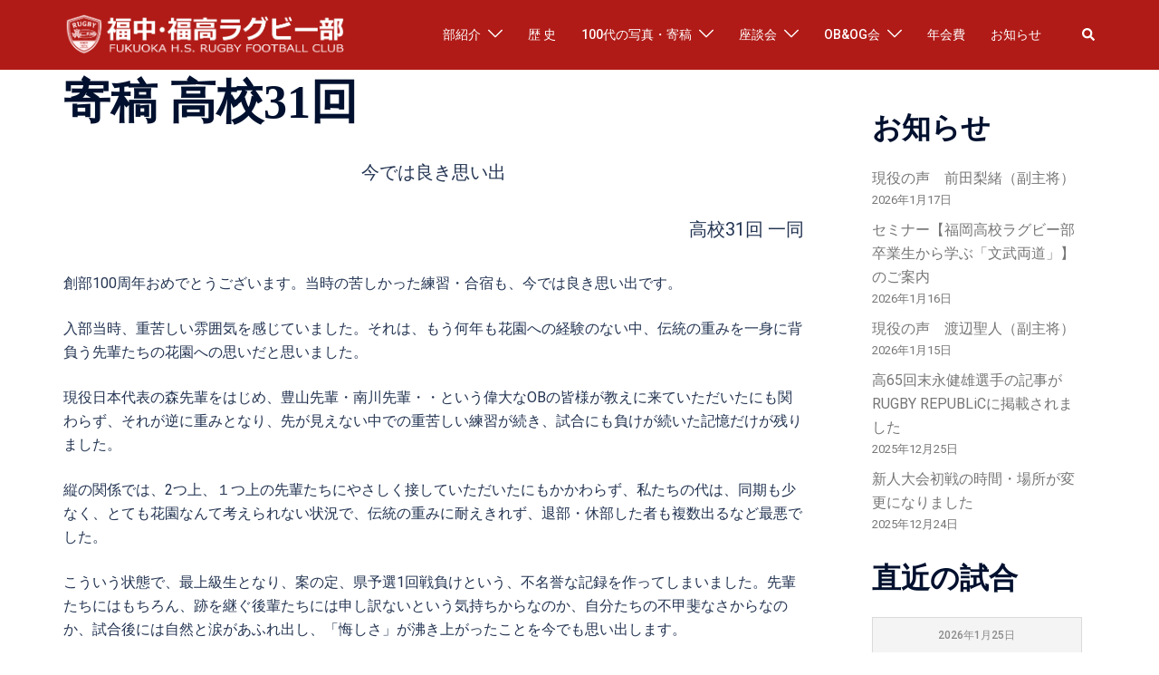

--- FILE ---
content_type: text/html; charset=UTF-8
request_url: https://fukkou-rugby.com/anthologies_100years/ko1th-ko50th/ko-31/
body_size: 32015
content:
<!DOCTYPE html>
<html dir="ltr" lang="ja" prefix="og: https://ogp.me/ns#">
<head>
<meta charset="UTF-8">
<meta name="viewport" content="width=device-width, initial-scale=1">
<link rel="profile" href="http://gmpg.org/xfn/11">
<link rel="pingback" href="https://fukkou-rugby.com/xmlrpc.php">

<title>寄稿 高校31回 - 福中・福高ラグビー部</title>

		<!-- All in One SEO 4.9.3 - aioseo.com -->
	<meta name="description" content="今では良き思い出 高校31回 一同 創部100周年おめでとうございます。当時の苦しかった練習・合宿も、今では良" />
	<meta name="robots" content="max-image-preview:large" />
	<link rel="canonical" href="https://fukkou-rugby.com/anthologies_100years/ko1th-ko50th/ko-31/" />
	<meta name="generator" content="All in One SEO (AIOSEO) 4.9.3" />
		<meta property="og:locale" content="ja_JP" />
		<meta property="og:site_name" content="福中・福高ラグビー部 -" />
		<meta property="og:type" content="article" />
		<meta property="og:title" content="寄稿 高校31回 - 福中・福高ラグビー部" />
		<meta property="og:description" content="今では良き思い出 高校31回 一同 創部100周年おめでとうございます。当時の苦しかった練習・合宿も、今では良" />
		<meta property="og:url" content="https://fukkou-rugby.com/anthologies_100years/ko1th-ko50th/ko-31/" />
		<meta property="article:published_time" content="2023-08-10T00:00:02+00:00" />
		<meta property="article:modified_time" content="2024-03-08T14:09:19+00:00" />
		<meta name="twitter:card" content="summary_large_image" />
		<meta name="twitter:title" content="寄稿 高校31回 - 福中・福高ラグビー部" />
		<meta name="twitter:description" content="今では良き思い出 高校31回 一同 創部100周年おめでとうございます。当時の苦しかった練習・合宿も、今では良" />
		<script type="application/ld+json" class="aioseo-schema">
			{"@context":"https:\/\/schema.org","@graph":[{"@type":"BreadcrumbList","@id":"https:\/\/fukkou-rugby.com\/anthologies_100years\/ko1th-ko50th\/ko-31\/#breadcrumblist","itemListElement":[{"@type":"ListItem","@id":"https:\/\/fukkou-rugby.com#listItem","position":1,"name":"Home","item":"https:\/\/fukkou-rugby.com","nextItem":{"@type":"ListItem","@id":"https:\/\/fukkou-rugby.com\/anthologies_100years\/#listItem","name":"100\u4ee3\u306e\u5bc4\u7a3f"}},{"@type":"ListItem","@id":"https:\/\/fukkou-rugby.com\/anthologies_100years\/#listItem","position":2,"name":"100\u4ee3\u306e\u5bc4\u7a3f","item":"https:\/\/fukkou-rugby.com\/anthologies_100years\/","nextItem":{"@type":"ListItem","@id":"https:\/\/fukkou-rugby.com\/anthologies_100years\/ko1th-ko50th\/#listItem","name":"\u5bc4\u7a3f \u9ad8\u68211\u56de~\u9ad8\u682150\u56de"},"previousItem":{"@type":"ListItem","@id":"https:\/\/fukkou-rugby.com#listItem","name":"Home"}},{"@type":"ListItem","@id":"https:\/\/fukkou-rugby.com\/anthologies_100years\/ko1th-ko50th\/#listItem","position":3,"name":"\u5bc4\u7a3f \u9ad8\u68211\u56de~\u9ad8\u682150\u56de","item":"https:\/\/fukkou-rugby.com\/anthologies_100years\/ko1th-ko50th\/","nextItem":{"@type":"ListItem","@id":"https:\/\/fukkou-rugby.com\/anthologies_100years\/ko1th-ko50th\/ko-31\/#listItem","name":"\u5bc4\u7a3f \u9ad8\u682131\u56de"},"previousItem":{"@type":"ListItem","@id":"https:\/\/fukkou-rugby.com\/anthologies_100years\/#listItem","name":"100\u4ee3\u306e\u5bc4\u7a3f"}},{"@type":"ListItem","@id":"https:\/\/fukkou-rugby.com\/anthologies_100years\/ko1th-ko50th\/ko-31\/#listItem","position":4,"name":"\u5bc4\u7a3f \u9ad8\u682131\u56de","previousItem":{"@type":"ListItem","@id":"https:\/\/fukkou-rugby.com\/anthologies_100years\/ko1th-ko50th\/#listItem","name":"\u5bc4\u7a3f \u9ad8\u68211\u56de~\u9ad8\u682150\u56de"}}]},{"@type":"Organization","@id":"https:\/\/fukkou-rugby.com\/#organization","name":"\u798f\u4e2d\u30fb\u798f\u9ad8\u30e9\u30b0\u30d3\u30fc\u90e8","url":"https:\/\/fukkou-rugby.com\/"},{"@type":"WebPage","@id":"https:\/\/fukkou-rugby.com\/anthologies_100years\/ko1th-ko50th\/ko-31\/#webpage","url":"https:\/\/fukkou-rugby.com\/anthologies_100years\/ko1th-ko50th\/ko-31\/","name":"\u5bc4\u7a3f \u9ad8\u682131\u56de - \u798f\u4e2d\u30fb\u798f\u9ad8\u30e9\u30b0\u30d3\u30fc\u90e8","description":"\u4eca\u3067\u306f\u826f\u304d\u601d\u3044\u51fa \u9ad8\u682131\u56de \u4e00\u540c \u5275\u90e8100\u5468\u5e74\u304a\u3081\u3067\u3068\u3046\u3054\u3056\u3044\u307e\u3059\u3002\u5f53\u6642\u306e\u82e6\u3057\u304b\u3063\u305f\u7df4\u7fd2\u30fb\u5408\u5bbf\u3082\u3001\u4eca\u3067\u306f\u826f","inLanguage":"ja","isPartOf":{"@id":"https:\/\/fukkou-rugby.com\/#website"},"breadcrumb":{"@id":"https:\/\/fukkou-rugby.com\/anthologies_100years\/ko1th-ko50th\/ko-31\/#breadcrumblist"},"datePublished":"2023-08-10T09:00:02+09:00","dateModified":"2024-03-08T23:09:19+09:00"},{"@type":"WebSite","@id":"https:\/\/fukkou-rugby.com\/#website","url":"https:\/\/fukkou-rugby.com\/","name":"\u798f\u4e2d\u30fb\u798f\u9ad8\u30e9\u30b0\u30d3\u30fc\u90e8","inLanguage":"ja","publisher":{"@id":"https:\/\/fukkou-rugby.com\/#organization"}}]}
		</script>
		<!-- All in One SEO -->

<link rel='dns-prefetch' href='//fonts.googleapis.com' />
<link rel="alternate" type="application/rss+xml" title="福中・福高ラグビー部 &raquo; フィード" href="https://fukkou-rugby.com/feed/" />
<link rel="alternate" type="application/rss+xml" title="福中・福高ラグビー部 &raquo; コメントフィード" href="https://fukkou-rugby.com/comments/feed/" />
<link rel="alternate" title="oEmbed (JSON)" type="application/json+oembed" href="https://fukkou-rugby.com/wp-json/oembed/1.0/embed?url=https%3A%2F%2Ffukkou-rugby.com%2Fanthologies_100years%2Fko1th-ko50th%2Fko-31%2F" />
<link rel="alternate" title="oEmbed (XML)" type="text/xml+oembed" href="https://fukkou-rugby.com/wp-json/oembed/1.0/embed?url=https%3A%2F%2Ffukkou-rugby.com%2Fanthologies_100years%2Fko1th-ko50th%2Fko-31%2F&#038;format=xml" />
		<!-- This site uses the Google Analytics by MonsterInsights plugin v9.11.1 - Using Analytics tracking - https://www.monsterinsights.com/ -->
							<script src="//www.googletagmanager.com/gtag/js?id=G-ZMKHPSZ82G"  data-cfasync="false" data-wpfc-render="false" type="text/javascript" async></script>
			<script data-cfasync="false" data-wpfc-render="false" type="text/javascript">
				var mi_version = '9.11.1';
				var mi_track_user = true;
				var mi_no_track_reason = '';
								var MonsterInsightsDefaultLocations = {"page_location":"https:\/\/fukkou-rugby.com\/anthologies_100years\/ko1th-ko50th\/ko-31\/"};
								if ( typeof MonsterInsightsPrivacyGuardFilter === 'function' ) {
					var MonsterInsightsLocations = (typeof MonsterInsightsExcludeQuery === 'object') ? MonsterInsightsPrivacyGuardFilter( MonsterInsightsExcludeQuery ) : MonsterInsightsPrivacyGuardFilter( MonsterInsightsDefaultLocations );
				} else {
					var MonsterInsightsLocations = (typeof MonsterInsightsExcludeQuery === 'object') ? MonsterInsightsExcludeQuery : MonsterInsightsDefaultLocations;
				}

								var disableStrs = [
										'ga-disable-G-ZMKHPSZ82G',
									];

				/* Function to detect opted out users */
				function __gtagTrackerIsOptedOut() {
					for (var index = 0; index < disableStrs.length; index++) {
						if (document.cookie.indexOf(disableStrs[index] + '=true') > -1) {
							return true;
						}
					}

					return false;
				}

				/* Disable tracking if the opt-out cookie exists. */
				if (__gtagTrackerIsOptedOut()) {
					for (var index = 0; index < disableStrs.length; index++) {
						window[disableStrs[index]] = true;
					}
				}

				/* Opt-out function */
				function __gtagTrackerOptout() {
					for (var index = 0; index < disableStrs.length; index++) {
						document.cookie = disableStrs[index] + '=true; expires=Thu, 31 Dec 2099 23:59:59 UTC; path=/';
						window[disableStrs[index]] = true;
					}
				}

				if ('undefined' === typeof gaOptout) {
					function gaOptout() {
						__gtagTrackerOptout();
					}
				}
								window.dataLayer = window.dataLayer || [];

				window.MonsterInsightsDualTracker = {
					helpers: {},
					trackers: {},
				};
				if (mi_track_user) {
					function __gtagDataLayer() {
						dataLayer.push(arguments);
					}

					function __gtagTracker(type, name, parameters) {
						if (!parameters) {
							parameters = {};
						}

						if (parameters.send_to) {
							__gtagDataLayer.apply(null, arguments);
							return;
						}

						if (type === 'event') {
														parameters.send_to = monsterinsights_frontend.v4_id;
							var hookName = name;
							if (typeof parameters['event_category'] !== 'undefined') {
								hookName = parameters['event_category'] + ':' + name;
							}

							if (typeof MonsterInsightsDualTracker.trackers[hookName] !== 'undefined') {
								MonsterInsightsDualTracker.trackers[hookName](parameters);
							} else {
								__gtagDataLayer('event', name, parameters);
							}
							
						} else {
							__gtagDataLayer.apply(null, arguments);
						}
					}

					__gtagTracker('js', new Date());
					__gtagTracker('set', {
						'developer_id.dZGIzZG': true,
											});
					if ( MonsterInsightsLocations.page_location ) {
						__gtagTracker('set', MonsterInsightsLocations);
					}
										__gtagTracker('config', 'G-ZMKHPSZ82G', {"forceSSL":"true","link_attribution":"true"} );
										window.gtag = __gtagTracker;										(function () {
						/* https://developers.google.com/analytics/devguides/collection/analyticsjs/ */
						/* ga and __gaTracker compatibility shim. */
						var noopfn = function () {
							return null;
						};
						var newtracker = function () {
							return new Tracker();
						};
						var Tracker = function () {
							return null;
						};
						var p = Tracker.prototype;
						p.get = noopfn;
						p.set = noopfn;
						p.send = function () {
							var args = Array.prototype.slice.call(arguments);
							args.unshift('send');
							__gaTracker.apply(null, args);
						};
						var __gaTracker = function () {
							var len = arguments.length;
							if (len === 0) {
								return;
							}
							var f = arguments[len - 1];
							if (typeof f !== 'object' || f === null || typeof f.hitCallback !== 'function') {
								if ('send' === arguments[0]) {
									var hitConverted, hitObject = false, action;
									if ('event' === arguments[1]) {
										if ('undefined' !== typeof arguments[3]) {
											hitObject = {
												'eventAction': arguments[3],
												'eventCategory': arguments[2],
												'eventLabel': arguments[4],
												'value': arguments[5] ? arguments[5] : 1,
											}
										}
									}
									if ('pageview' === arguments[1]) {
										if ('undefined' !== typeof arguments[2]) {
											hitObject = {
												'eventAction': 'page_view',
												'page_path': arguments[2],
											}
										}
									}
									if (typeof arguments[2] === 'object') {
										hitObject = arguments[2];
									}
									if (typeof arguments[5] === 'object') {
										Object.assign(hitObject, arguments[5]);
									}
									if ('undefined' !== typeof arguments[1].hitType) {
										hitObject = arguments[1];
										if ('pageview' === hitObject.hitType) {
											hitObject.eventAction = 'page_view';
										}
									}
									if (hitObject) {
										action = 'timing' === arguments[1].hitType ? 'timing_complete' : hitObject.eventAction;
										hitConverted = mapArgs(hitObject);
										__gtagTracker('event', action, hitConverted);
									}
								}
								return;
							}

							function mapArgs(args) {
								var arg, hit = {};
								var gaMap = {
									'eventCategory': 'event_category',
									'eventAction': 'event_action',
									'eventLabel': 'event_label',
									'eventValue': 'event_value',
									'nonInteraction': 'non_interaction',
									'timingCategory': 'event_category',
									'timingVar': 'name',
									'timingValue': 'value',
									'timingLabel': 'event_label',
									'page': 'page_path',
									'location': 'page_location',
									'title': 'page_title',
									'referrer' : 'page_referrer',
								};
								for (arg in args) {
																		if (!(!args.hasOwnProperty(arg) || !gaMap.hasOwnProperty(arg))) {
										hit[gaMap[arg]] = args[arg];
									} else {
										hit[arg] = args[arg];
									}
								}
								return hit;
							}

							try {
								f.hitCallback();
							} catch (ex) {
							}
						};
						__gaTracker.create = newtracker;
						__gaTracker.getByName = newtracker;
						__gaTracker.getAll = function () {
							return [];
						};
						__gaTracker.remove = noopfn;
						__gaTracker.loaded = true;
						window['__gaTracker'] = __gaTracker;
					})();
									} else {
										console.log("");
					(function () {
						function __gtagTracker() {
							return null;
						}

						window['__gtagTracker'] = __gtagTracker;
						window['gtag'] = __gtagTracker;
					})();
									}
			</script>
							<!-- / Google Analytics by MonsterInsights -->
		<style id='wp-img-auto-sizes-contain-inline-css' type='text/css'>
img:is([sizes=auto i],[sizes^="auto," i]){contain-intrinsic-size:3000px 1500px}
/*# sourceURL=wp-img-auto-sizes-contain-inline-css */
</style>
<link rel='stylesheet' id='sydney-bootstrap-css' href='https://fukkou-rugby.com/wp-content/themes/sydney/css/bootstrap/bootstrap.min.css?ver=1' type='text/css' media='all' />
<style id='wp-block-library-inline-css' type='text/css'>
:root{--wp-block-synced-color:#7a00df;--wp-block-synced-color--rgb:122,0,223;--wp-bound-block-color:var(--wp-block-synced-color);--wp-editor-canvas-background:#ddd;--wp-admin-theme-color:#007cba;--wp-admin-theme-color--rgb:0,124,186;--wp-admin-theme-color-darker-10:#006ba1;--wp-admin-theme-color-darker-10--rgb:0,107,160.5;--wp-admin-theme-color-darker-20:#005a87;--wp-admin-theme-color-darker-20--rgb:0,90,135;--wp-admin-border-width-focus:2px}@media (min-resolution:192dpi){:root{--wp-admin-border-width-focus:1.5px}}.wp-element-button{cursor:pointer}:root .has-very-light-gray-background-color{background-color:#eee}:root .has-very-dark-gray-background-color{background-color:#313131}:root .has-very-light-gray-color{color:#eee}:root .has-very-dark-gray-color{color:#313131}:root .has-vivid-green-cyan-to-vivid-cyan-blue-gradient-background{background:linear-gradient(135deg,#00d084,#0693e3)}:root .has-purple-crush-gradient-background{background:linear-gradient(135deg,#34e2e4,#4721fb 50%,#ab1dfe)}:root .has-hazy-dawn-gradient-background{background:linear-gradient(135deg,#faaca8,#dad0ec)}:root .has-subdued-olive-gradient-background{background:linear-gradient(135deg,#fafae1,#67a671)}:root .has-atomic-cream-gradient-background{background:linear-gradient(135deg,#fdd79a,#004a59)}:root .has-nightshade-gradient-background{background:linear-gradient(135deg,#330968,#31cdcf)}:root .has-midnight-gradient-background{background:linear-gradient(135deg,#020381,#2874fc)}:root{--wp--preset--font-size--normal:16px;--wp--preset--font-size--huge:42px}.has-regular-font-size{font-size:1em}.has-larger-font-size{font-size:2.625em}.has-normal-font-size{font-size:var(--wp--preset--font-size--normal)}.has-huge-font-size{font-size:var(--wp--preset--font-size--huge)}.has-text-align-center{text-align:center}.has-text-align-left{text-align:left}.has-text-align-right{text-align:right}.has-fit-text{white-space:nowrap!important}#end-resizable-editor-section{display:none}.aligncenter{clear:both}.items-justified-left{justify-content:flex-start}.items-justified-center{justify-content:center}.items-justified-right{justify-content:flex-end}.items-justified-space-between{justify-content:space-between}.screen-reader-text{border:0;clip-path:inset(50%);height:1px;margin:-1px;overflow:hidden;padding:0;position:absolute;width:1px;word-wrap:normal!important}.screen-reader-text:focus{background-color:#ddd;clip-path:none;color:#444;display:block;font-size:1em;height:auto;left:5px;line-height:normal;padding:15px 23px 14px;text-decoration:none;top:5px;width:auto;z-index:100000}html :where(.has-border-color){border-style:solid}html :where([style*=border-top-color]){border-top-style:solid}html :where([style*=border-right-color]){border-right-style:solid}html :where([style*=border-bottom-color]){border-bottom-style:solid}html :where([style*=border-left-color]){border-left-style:solid}html :where([style*=border-width]){border-style:solid}html :where([style*=border-top-width]){border-top-style:solid}html :where([style*=border-right-width]){border-right-style:solid}html :where([style*=border-bottom-width]){border-bottom-style:solid}html :where([style*=border-left-width]){border-left-style:solid}html :where(img[class*=wp-image-]){height:auto;max-width:100%}:where(figure){margin:0 0 1em}html :where(.is-position-sticky){--wp-admin--admin-bar--position-offset:var(--wp-admin--admin-bar--height,0px)}@media screen and (max-width:600px){html :where(.is-position-sticky){--wp-admin--admin-bar--position-offset:0px}}

/*# sourceURL=wp-block-library-inline-css */
</style><style id='wp-block-gallery-inline-css' type='text/css'>
.blocks-gallery-grid:not(.has-nested-images),.wp-block-gallery:not(.has-nested-images){display:flex;flex-wrap:wrap;list-style-type:none;margin:0;padding:0}.blocks-gallery-grid:not(.has-nested-images) .blocks-gallery-image,.blocks-gallery-grid:not(.has-nested-images) .blocks-gallery-item,.wp-block-gallery:not(.has-nested-images) .blocks-gallery-image,.wp-block-gallery:not(.has-nested-images) .blocks-gallery-item{display:flex;flex-direction:column;flex-grow:1;justify-content:center;margin:0 1em 1em 0;position:relative;width:calc(50% - 1em)}.blocks-gallery-grid:not(.has-nested-images) .blocks-gallery-image:nth-of-type(2n),.blocks-gallery-grid:not(.has-nested-images) .blocks-gallery-item:nth-of-type(2n),.wp-block-gallery:not(.has-nested-images) .blocks-gallery-image:nth-of-type(2n),.wp-block-gallery:not(.has-nested-images) .blocks-gallery-item:nth-of-type(2n){margin-right:0}.blocks-gallery-grid:not(.has-nested-images) .blocks-gallery-image figure,.blocks-gallery-grid:not(.has-nested-images) .blocks-gallery-item figure,.wp-block-gallery:not(.has-nested-images) .blocks-gallery-image figure,.wp-block-gallery:not(.has-nested-images) .blocks-gallery-item figure{align-items:flex-end;display:flex;height:100%;justify-content:flex-start;margin:0}.blocks-gallery-grid:not(.has-nested-images) .blocks-gallery-image img,.blocks-gallery-grid:not(.has-nested-images) .blocks-gallery-item img,.wp-block-gallery:not(.has-nested-images) .blocks-gallery-image img,.wp-block-gallery:not(.has-nested-images) .blocks-gallery-item img{display:block;height:auto;max-width:100%;width:auto}.blocks-gallery-grid:not(.has-nested-images) .blocks-gallery-image figcaption,.blocks-gallery-grid:not(.has-nested-images) .blocks-gallery-item figcaption,.wp-block-gallery:not(.has-nested-images) .blocks-gallery-image figcaption,.wp-block-gallery:not(.has-nested-images) .blocks-gallery-item figcaption{background:linear-gradient(0deg,#000000b3,#0000004d 70%,#0000);bottom:0;box-sizing:border-box;color:#fff;font-size:.8em;margin:0;max-height:100%;overflow:auto;padding:3em .77em .7em;position:absolute;text-align:center;width:100%;z-index:2}.blocks-gallery-grid:not(.has-nested-images) .blocks-gallery-image figcaption img,.blocks-gallery-grid:not(.has-nested-images) .blocks-gallery-item figcaption img,.wp-block-gallery:not(.has-nested-images) .blocks-gallery-image figcaption img,.wp-block-gallery:not(.has-nested-images) .blocks-gallery-item figcaption img{display:inline}.blocks-gallery-grid:not(.has-nested-images) figcaption,.wp-block-gallery:not(.has-nested-images) figcaption{flex-grow:1}.blocks-gallery-grid:not(.has-nested-images).is-cropped .blocks-gallery-image a,.blocks-gallery-grid:not(.has-nested-images).is-cropped .blocks-gallery-image img,.blocks-gallery-grid:not(.has-nested-images).is-cropped .blocks-gallery-item a,.blocks-gallery-grid:not(.has-nested-images).is-cropped .blocks-gallery-item img,.wp-block-gallery:not(.has-nested-images).is-cropped .blocks-gallery-image a,.wp-block-gallery:not(.has-nested-images).is-cropped .blocks-gallery-image img,.wp-block-gallery:not(.has-nested-images).is-cropped .blocks-gallery-item a,.wp-block-gallery:not(.has-nested-images).is-cropped .blocks-gallery-item img{flex:1;height:100%;object-fit:cover;width:100%}.blocks-gallery-grid:not(.has-nested-images).columns-1 .blocks-gallery-image,.blocks-gallery-grid:not(.has-nested-images).columns-1 .blocks-gallery-item,.wp-block-gallery:not(.has-nested-images).columns-1 .blocks-gallery-image,.wp-block-gallery:not(.has-nested-images).columns-1 .blocks-gallery-item{margin-right:0;width:100%}@media (min-width:600px){.blocks-gallery-grid:not(.has-nested-images).columns-3 .blocks-gallery-image,.blocks-gallery-grid:not(.has-nested-images).columns-3 .blocks-gallery-item,.wp-block-gallery:not(.has-nested-images).columns-3 .blocks-gallery-image,.wp-block-gallery:not(.has-nested-images).columns-3 .blocks-gallery-item{margin-right:1em;width:calc(33.33333% - .66667em)}.blocks-gallery-grid:not(.has-nested-images).columns-4 .blocks-gallery-image,.blocks-gallery-grid:not(.has-nested-images).columns-4 .blocks-gallery-item,.wp-block-gallery:not(.has-nested-images).columns-4 .blocks-gallery-image,.wp-block-gallery:not(.has-nested-images).columns-4 .blocks-gallery-item{margin-right:1em;width:calc(25% - .75em)}.blocks-gallery-grid:not(.has-nested-images).columns-5 .blocks-gallery-image,.blocks-gallery-grid:not(.has-nested-images).columns-5 .blocks-gallery-item,.wp-block-gallery:not(.has-nested-images).columns-5 .blocks-gallery-image,.wp-block-gallery:not(.has-nested-images).columns-5 .blocks-gallery-item{margin-right:1em;width:calc(20% - .8em)}.blocks-gallery-grid:not(.has-nested-images).columns-6 .blocks-gallery-image,.blocks-gallery-grid:not(.has-nested-images).columns-6 .blocks-gallery-item,.wp-block-gallery:not(.has-nested-images).columns-6 .blocks-gallery-image,.wp-block-gallery:not(.has-nested-images).columns-6 .blocks-gallery-item{margin-right:1em;width:calc(16.66667% - .83333em)}.blocks-gallery-grid:not(.has-nested-images).columns-7 .blocks-gallery-image,.blocks-gallery-grid:not(.has-nested-images).columns-7 .blocks-gallery-item,.wp-block-gallery:not(.has-nested-images).columns-7 .blocks-gallery-image,.wp-block-gallery:not(.has-nested-images).columns-7 .blocks-gallery-item{margin-right:1em;width:calc(14.28571% - .85714em)}.blocks-gallery-grid:not(.has-nested-images).columns-8 .blocks-gallery-image,.blocks-gallery-grid:not(.has-nested-images).columns-8 .blocks-gallery-item,.wp-block-gallery:not(.has-nested-images).columns-8 .blocks-gallery-image,.wp-block-gallery:not(.has-nested-images).columns-8 .blocks-gallery-item{margin-right:1em;width:calc(12.5% - .875em)}.blocks-gallery-grid:not(.has-nested-images).columns-1 .blocks-gallery-image:nth-of-type(1n),.blocks-gallery-grid:not(.has-nested-images).columns-1 .blocks-gallery-item:nth-of-type(1n),.blocks-gallery-grid:not(.has-nested-images).columns-2 .blocks-gallery-image:nth-of-type(2n),.blocks-gallery-grid:not(.has-nested-images).columns-2 .blocks-gallery-item:nth-of-type(2n),.blocks-gallery-grid:not(.has-nested-images).columns-3 .blocks-gallery-image:nth-of-type(3n),.blocks-gallery-grid:not(.has-nested-images).columns-3 .blocks-gallery-item:nth-of-type(3n),.blocks-gallery-grid:not(.has-nested-images).columns-4 .blocks-gallery-image:nth-of-type(4n),.blocks-gallery-grid:not(.has-nested-images).columns-4 .blocks-gallery-item:nth-of-type(4n),.blocks-gallery-grid:not(.has-nested-images).columns-5 .blocks-gallery-image:nth-of-type(5n),.blocks-gallery-grid:not(.has-nested-images).columns-5 .blocks-gallery-item:nth-of-type(5n),.blocks-gallery-grid:not(.has-nested-images).columns-6 .blocks-gallery-image:nth-of-type(6n),.blocks-gallery-grid:not(.has-nested-images).columns-6 .blocks-gallery-item:nth-of-type(6n),.blocks-gallery-grid:not(.has-nested-images).columns-7 .blocks-gallery-image:nth-of-type(7n),.blocks-gallery-grid:not(.has-nested-images).columns-7 .blocks-gallery-item:nth-of-type(7n),.blocks-gallery-grid:not(.has-nested-images).columns-8 .blocks-gallery-image:nth-of-type(8n),.blocks-gallery-grid:not(.has-nested-images).columns-8 .blocks-gallery-item:nth-of-type(8n),.wp-block-gallery:not(.has-nested-images).columns-1 .blocks-gallery-image:nth-of-type(1n),.wp-block-gallery:not(.has-nested-images).columns-1 .blocks-gallery-item:nth-of-type(1n),.wp-block-gallery:not(.has-nested-images).columns-2 .blocks-gallery-image:nth-of-type(2n),.wp-block-gallery:not(.has-nested-images).columns-2 .blocks-gallery-item:nth-of-type(2n),.wp-block-gallery:not(.has-nested-images).columns-3 .blocks-gallery-image:nth-of-type(3n),.wp-block-gallery:not(.has-nested-images).columns-3 .blocks-gallery-item:nth-of-type(3n),.wp-block-gallery:not(.has-nested-images).columns-4 .blocks-gallery-image:nth-of-type(4n),.wp-block-gallery:not(.has-nested-images).columns-4 .blocks-gallery-item:nth-of-type(4n),.wp-block-gallery:not(.has-nested-images).columns-5 .blocks-gallery-image:nth-of-type(5n),.wp-block-gallery:not(.has-nested-images).columns-5 .blocks-gallery-item:nth-of-type(5n),.wp-block-gallery:not(.has-nested-images).columns-6 .blocks-gallery-image:nth-of-type(6n),.wp-block-gallery:not(.has-nested-images).columns-6 .blocks-gallery-item:nth-of-type(6n),.wp-block-gallery:not(.has-nested-images).columns-7 .blocks-gallery-image:nth-of-type(7n),.wp-block-gallery:not(.has-nested-images).columns-7 .blocks-gallery-item:nth-of-type(7n),.wp-block-gallery:not(.has-nested-images).columns-8 .blocks-gallery-image:nth-of-type(8n),.wp-block-gallery:not(.has-nested-images).columns-8 .blocks-gallery-item:nth-of-type(8n){margin-right:0}}.blocks-gallery-grid:not(.has-nested-images) .blocks-gallery-image:last-child,.blocks-gallery-grid:not(.has-nested-images) .blocks-gallery-item:last-child,.wp-block-gallery:not(.has-nested-images) .blocks-gallery-image:last-child,.wp-block-gallery:not(.has-nested-images) .blocks-gallery-item:last-child{margin-right:0}.blocks-gallery-grid:not(.has-nested-images).alignleft,.blocks-gallery-grid:not(.has-nested-images).alignright,.wp-block-gallery:not(.has-nested-images).alignleft,.wp-block-gallery:not(.has-nested-images).alignright{max-width:420px;width:100%}.blocks-gallery-grid:not(.has-nested-images).aligncenter .blocks-gallery-item figure,.wp-block-gallery:not(.has-nested-images).aligncenter .blocks-gallery-item figure{justify-content:center}.wp-block-gallery:not(.is-cropped) .blocks-gallery-item{align-self:flex-start}figure.wp-block-gallery.has-nested-images{align-items:normal}.wp-block-gallery.has-nested-images figure.wp-block-image:not(#individual-image){margin:0;width:calc(50% - var(--wp--style--unstable-gallery-gap, 16px)/2)}.wp-block-gallery.has-nested-images figure.wp-block-image{box-sizing:border-box;display:flex;flex-direction:column;flex-grow:1;justify-content:center;max-width:100%;position:relative}.wp-block-gallery.has-nested-images figure.wp-block-image>a,.wp-block-gallery.has-nested-images figure.wp-block-image>div{flex-direction:column;flex-grow:1;margin:0}.wp-block-gallery.has-nested-images figure.wp-block-image img{display:block;height:auto;max-width:100%!important;width:auto}.wp-block-gallery.has-nested-images figure.wp-block-image figcaption,.wp-block-gallery.has-nested-images figure.wp-block-image:has(figcaption):before{bottom:0;left:0;max-height:100%;position:absolute;right:0}.wp-block-gallery.has-nested-images figure.wp-block-image:has(figcaption):before{backdrop-filter:blur(3px);content:"";height:100%;-webkit-mask-image:linear-gradient(0deg,#000 20%,#0000);mask-image:linear-gradient(0deg,#000 20%,#0000);max-height:40%;pointer-events:none}.wp-block-gallery.has-nested-images figure.wp-block-image figcaption{box-sizing:border-box;color:#fff;font-size:13px;margin:0;overflow:auto;padding:1em;text-align:center;text-shadow:0 0 1.5px #000}.wp-block-gallery.has-nested-images figure.wp-block-image figcaption::-webkit-scrollbar{height:12px;width:12px}.wp-block-gallery.has-nested-images figure.wp-block-image figcaption::-webkit-scrollbar-track{background-color:initial}.wp-block-gallery.has-nested-images figure.wp-block-image figcaption::-webkit-scrollbar-thumb{background-clip:padding-box;background-color:initial;border:3px solid #0000;border-radius:8px}.wp-block-gallery.has-nested-images figure.wp-block-image figcaption:focus-within::-webkit-scrollbar-thumb,.wp-block-gallery.has-nested-images figure.wp-block-image figcaption:focus::-webkit-scrollbar-thumb,.wp-block-gallery.has-nested-images figure.wp-block-image figcaption:hover::-webkit-scrollbar-thumb{background-color:#fffc}.wp-block-gallery.has-nested-images figure.wp-block-image figcaption{scrollbar-color:#0000 #0000;scrollbar-gutter:stable both-edges;scrollbar-width:thin}.wp-block-gallery.has-nested-images figure.wp-block-image figcaption:focus,.wp-block-gallery.has-nested-images figure.wp-block-image figcaption:focus-within,.wp-block-gallery.has-nested-images figure.wp-block-image figcaption:hover{scrollbar-color:#fffc #0000}.wp-block-gallery.has-nested-images figure.wp-block-image figcaption{will-change:transform}@media (hover:none){.wp-block-gallery.has-nested-images figure.wp-block-image figcaption{scrollbar-color:#fffc #0000}}.wp-block-gallery.has-nested-images figure.wp-block-image figcaption{background:linear-gradient(0deg,#0006,#0000)}.wp-block-gallery.has-nested-images figure.wp-block-image figcaption img{display:inline}.wp-block-gallery.has-nested-images figure.wp-block-image figcaption a{color:inherit}.wp-block-gallery.has-nested-images figure.wp-block-image.has-custom-border img{box-sizing:border-box}.wp-block-gallery.has-nested-images figure.wp-block-image.has-custom-border>a,.wp-block-gallery.has-nested-images figure.wp-block-image.has-custom-border>div,.wp-block-gallery.has-nested-images figure.wp-block-image.is-style-rounded>a,.wp-block-gallery.has-nested-images figure.wp-block-image.is-style-rounded>div{flex:1 1 auto}.wp-block-gallery.has-nested-images figure.wp-block-image.has-custom-border figcaption,.wp-block-gallery.has-nested-images figure.wp-block-image.is-style-rounded figcaption{background:none;color:inherit;flex:initial;margin:0;padding:10px 10px 9px;position:relative;text-shadow:none}.wp-block-gallery.has-nested-images figure.wp-block-image.has-custom-border:before,.wp-block-gallery.has-nested-images figure.wp-block-image.is-style-rounded:before{content:none}.wp-block-gallery.has-nested-images figcaption{flex-basis:100%;flex-grow:1;text-align:center}.wp-block-gallery.has-nested-images:not(.is-cropped) figure.wp-block-image:not(#individual-image){margin-bottom:auto;margin-top:0}.wp-block-gallery.has-nested-images.is-cropped figure.wp-block-image:not(#individual-image){align-self:inherit}.wp-block-gallery.has-nested-images.is-cropped figure.wp-block-image:not(#individual-image)>a,.wp-block-gallery.has-nested-images.is-cropped figure.wp-block-image:not(#individual-image)>div:not(.components-drop-zone){display:flex}.wp-block-gallery.has-nested-images.is-cropped figure.wp-block-image:not(#individual-image) a,.wp-block-gallery.has-nested-images.is-cropped figure.wp-block-image:not(#individual-image) img{flex:1 0 0%;height:100%;object-fit:cover;width:100%}.wp-block-gallery.has-nested-images.columns-1 figure.wp-block-image:not(#individual-image){width:100%}@media (min-width:600px){.wp-block-gallery.has-nested-images.columns-3 figure.wp-block-image:not(#individual-image){width:calc(33.33333% - var(--wp--style--unstable-gallery-gap, 16px)*.66667)}.wp-block-gallery.has-nested-images.columns-4 figure.wp-block-image:not(#individual-image){width:calc(25% - var(--wp--style--unstable-gallery-gap, 16px)*.75)}.wp-block-gallery.has-nested-images.columns-5 figure.wp-block-image:not(#individual-image){width:calc(20% - var(--wp--style--unstable-gallery-gap, 16px)*.8)}.wp-block-gallery.has-nested-images.columns-6 figure.wp-block-image:not(#individual-image){width:calc(16.66667% - var(--wp--style--unstable-gallery-gap, 16px)*.83333)}.wp-block-gallery.has-nested-images.columns-7 figure.wp-block-image:not(#individual-image){width:calc(14.28571% - var(--wp--style--unstable-gallery-gap, 16px)*.85714)}.wp-block-gallery.has-nested-images.columns-8 figure.wp-block-image:not(#individual-image){width:calc(12.5% - var(--wp--style--unstable-gallery-gap, 16px)*.875)}.wp-block-gallery.has-nested-images.columns-default figure.wp-block-image:not(#individual-image){width:calc(33.33% - var(--wp--style--unstable-gallery-gap, 16px)*.66667)}.wp-block-gallery.has-nested-images.columns-default figure.wp-block-image:not(#individual-image):first-child:nth-last-child(2),.wp-block-gallery.has-nested-images.columns-default figure.wp-block-image:not(#individual-image):first-child:nth-last-child(2)~figure.wp-block-image:not(#individual-image){width:calc(50% - var(--wp--style--unstable-gallery-gap, 16px)*.5)}.wp-block-gallery.has-nested-images.columns-default figure.wp-block-image:not(#individual-image):first-child:last-child{width:100%}}.wp-block-gallery.has-nested-images.alignleft,.wp-block-gallery.has-nested-images.alignright{max-width:420px;width:100%}.wp-block-gallery.has-nested-images.aligncenter{justify-content:center}
.wp-block-gallery.is-style-sydney-rounded img { border-radius:30px; }
/*# sourceURL=wp-block-gallery-inline-css */
</style>
<style id='wp-block-heading-inline-css' type='text/css'>
h1:where(.wp-block-heading).has-background,h2:where(.wp-block-heading).has-background,h3:where(.wp-block-heading).has-background,h4:where(.wp-block-heading).has-background,h5:where(.wp-block-heading).has-background,h6:where(.wp-block-heading).has-background{padding:1.25em 2.375em}h1.has-text-align-left[style*=writing-mode]:where([style*=vertical-lr]),h1.has-text-align-right[style*=writing-mode]:where([style*=vertical-rl]),h2.has-text-align-left[style*=writing-mode]:where([style*=vertical-lr]),h2.has-text-align-right[style*=writing-mode]:where([style*=vertical-rl]),h3.has-text-align-left[style*=writing-mode]:where([style*=vertical-lr]),h3.has-text-align-right[style*=writing-mode]:where([style*=vertical-rl]),h4.has-text-align-left[style*=writing-mode]:where([style*=vertical-lr]),h4.has-text-align-right[style*=writing-mode]:where([style*=vertical-rl]),h5.has-text-align-left[style*=writing-mode]:where([style*=vertical-lr]),h5.has-text-align-right[style*=writing-mode]:where([style*=vertical-rl]),h6.has-text-align-left[style*=writing-mode]:where([style*=vertical-lr]),h6.has-text-align-right[style*=writing-mode]:where([style*=vertical-rl]){rotate:180deg}
/*# sourceURL=https://fukkou-rugby.com/wp-includes/blocks/heading/style.min.css */
</style>
<style id='wp-block-image-inline-css' type='text/css'>
.wp-block-image>a,.wp-block-image>figure>a{display:inline-block}.wp-block-image img{box-sizing:border-box;height:auto;max-width:100%;vertical-align:bottom}@media not (prefers-reduced-motion){.wp-block-image img.hide{visibility:hidden}.wp-block-image img.show{animation:show-content-image .4s}}.wp-block-image[style*=border-radius] img,.wp-block-image[style*=border-radius]>a{border-radius:inherit}.wp-block-image.has-custom-border img{box-sizing:border-box}.wp-block-image.aligncenter{text-align:center}.wp-block-image.alignfull>a,.wp-block-image.alignwide>a{width:100%}.wp-block-image.alignfull img,.wp-block-image.alignwide img{height:auto;width:100%}.wp-block-image .aligncenter,.wp-block-image .alignleft,.wp-block-image .alignright,.wp-block-image.aligncenter,.wp-block-image.alignleft,.wp-block-image.alignright{display:table}.wp-block-image .aligncenter>figcaption,.wp-block-image .alignleft>figcaption,.wp-block-image .alignright>figcaption,.wp-block-image.aligncenter>figcaption,.wp-block-image.alignleft>figcaption,.wp-block-image.alignright>figcaption{caption-side:bottom;display:table-caption}.wp-block-image .alignleft{float:left;margin:.5em 1em .5em 0}.wp-block-image .alignright{float:right;margin:.5em 0 .5em 1em}.wp-block-image .aligncenter{margin-left:auto;margin-right:auto}.wp-block-image :where(figcaption){margin-bottom:1em;margin-top:.5em}.wp-block-image.is-style-circle-mask img{border-radius:9999px}@supports ((-webkit-mask-image:none) or (mask-image:none)) or (-webkit-mask-image:none){.wp-block-image.is-style-circle-mask img{border-radius:0;-webkit-mask-image:url('data:image/svg+xml;utf8,<svg viewBox="0 0 100 100" xmlns="http://www.w3.org/2000/svg"><circle cx="50" cy="50" r="50"/></svg>');mask-image:url('data:image/svg+xml;utf8,<svg viewBox="0 0 100 100" xmlns="http://www.w3.org/2000/svg"><circle cx="50" cy="50" r="50"/></svg>');mask-mode:alpha;-webkit-mask-position:center;mask-position:center;-webkit-mask-repeat:no-repeat;mask-repeat:no-repeat;-webkit-mask-size:contain;mask-size:contain}}:root :where(.wp-block-image.is-style-rounded img,.wp-block-image .is-style-rounded img){border-radius:9999px}.wp-block-image figure{margin:0}.wp-lightbox-container{display:flex;flex-direction:column;position:relative}.wp-lightbox-container img{cursor:zoom-in}.wp-lightbox-container img:hover+button{opacity:1}.wp-lightbox-container button{align-items:center;backdrop-filter:blur(16px) saturate(180%);background-color:#5a5a5a40;border:none;border-radius:4px;cursor:zoom-in;display:flex;height:20px;justify-content:center;opacity:0;padding:0;position:absolute;right:16px;text-align:center;top:16px;width:20px;z-index:100}@media not (prefers-reduced-motion){.wp-lightbox-container button{transition:opacity .2s ease}}.wp-lightbox-container button:focus-visible{outline:3px auto #5a5a5a40;outline:3px auto -webkit-focus-ring-color;outline-offset:3px}.wp-lightbox-container button:hover{cursor:pointer;opacity:1}.wp-lightbox-container button:focus{opacity:1}.wp-lightbox-container button:focus,.wp-lightbox-container button:hover,.wp-lightbox-container button:not(:hover):not(:active):not(.has-background){background-color:#5a5a5a40;border:none}.wp-lightbox-overlay{box-sizing:border-box;cursor:zoom-out;height:100vh;left:0;overflow:hidden;position:fixed;top:0;visibility:hidden;width:100%;z-index:100000}.wp-lightbox-overlay .close-button{align-items:center;cursor:pointer;display:flex;justify-content:center;min-height:40px;min-width:40px;padding:0;position:absolute;right:calc(env(safe-area-inset-right) + 16px);top:calc(env(safe-area-inset-top) + 16px);z-index:5000000}.wp-lightbox-overlay .close-button:focus,.wp-lightbox-overlay .close-button:hover,.wp-lightbox-overlay .close-button:not(:hover):not(:active):not(.has-background){background:none;border:none}.wp-lightbox-overlay .lightbox-image-container{height:var(--wp--lightbox-container-height);left:50%;overflow:hidden;position:absolute;top:50%;transform:translate(-50%,-50%);transform-origin:top left;width:var(--wp--lightbox-container-width);z-index:9999999999}.wp-lightbox-overlay .wp-block-image{align-items:center;box-sizing:border-box;display:flex;height:100%;justify-content:center;margin:0;position:relative;transform-origin:0 0;width:100%;z-index:3000000}.wp-lightbox-overlay .wp-block-image img{height:var(--wp--lightbox-image-height);min-height:var(--wp--lightbox-image-height);min-width:var(--wp--lightbox-image-width);width:var(--wp--lightbox-image-width)}.wp-lightbox-overlay .wp-block-image figcaption{display:none}.wp-lightbox-overlay button{background:none;border:none}.wp-lightbox-overlay .scrim{background-color:#fff;height:100%;opacity:.9;position:absolute;width:100%;z-index:2000000}.wp-lightbox-overlay.active{visibility:visible}@media not (prefers-reduced-motion){.wp-lightbox-overlay.active{animation:turn-on-visibility .25s both}.wp-lightbox-overlay.active img{animation:turn-on-visibility .35s both}.wp-lightbox-overlay.show-closing-animation:not(.active){animation:turn-off-visibility .35s both}.wp-lightbox-overlay.show-closing-animation:not(.active) img{animation:turn-off-visibility .25s both}.wp-lightbox-overlay.zoom.active{animation:none;opacity:1;visibility:visible}.wp-lightbox-overlay.zoom.active .lightbox-image-container{animation:lightbox-zoom-in .4s}.wp-lightbox-overlay.zoom.active .lightbox-image-container img{animation:none}.wp-lightbox-overlay.zoom.active .scrim{animation:turn-on-visibility .4s forwards}.wp-lightbox-overlay.zoom.show-closing-animation:not(.active){animation:none}.wp-lightbox-overlay.zoom.show-closing-animation:not(.active) .lightbox-image-container{animation:lightbox-zoom-out .4s}.wp-lightbox-overlay.zoom.show-closing-animation:not(.active) .lightbox-image-container img{animation:none}.wp-lightbox-overlay.zoom.show-closing-animation:not(.active) .scrim{animation:turn-off-visibility .4s forwards}}@keyframes show-content-image{0%{visibility:hidden}99%{visibility:hidden}to{visibility:visible}}@keyframes turn-on-visibility{0%{opacity:0}to{opacity:1}}@keyframes turn-off-visibility{0%{opacity:1;visibility:visible}99%{opacity:0;visibility:visible}to{opacity:0;visibility:hidden}}@keyframes lightbox-zoom-in{0%{transform:translate(calc((-100vw + var(--wp--lightbox-scrollbar-width))/2 + var(--wp--lightbox-initial-left-position)),calc(-50vh + var(--wp--lightbox-initial-top-position))) scale(var(--wp--lightbox-scale))}to{transform:translate(-50%,-50%) scale(1)}}@keyframes lightbox-zoom-out{0%{transform:translate(-50%,-50%) scale(1);visibility:visible}99%{visibility:visible}to{transform:translate(calc((-100vw + var(--wp--lightbox-scrollbar-width))/2 + var(--wp--lightbox-initial-left-position)),calc(-50vh + var(--wp--lightbox-initial-top-position))) scale(var(--wp--lightbox-scale));visibility:hidden}}
.wp-block-image.is-style-sydney-rounded img { border-radius:30px; }
/*# sourceURL=wp-block-image-inline-css */
</style>
<style id='wp-block-latest-posts-inline-css' type='text/css'>
.wp-block-latest-posts{box-sizing:border-box}.wp-block-latest-posts.alignleft{margin-right:2em}.wp-block-latest-posts.alignright{margin-left:2em}.wp-block-latest-posts.wp-block-latest-posts__list{list-style:none}.wp-block-latest-posts.wp-block-latest-posts__list li{clear:both;overflow-wrap:break-word}.wp-block-latest-posts.is-grid{display:flex;flex-wrap:wrap}.wp-block-latest-posts.is-grid li{margin:0 1.25em 1.25em 0;width:100%}@media (min-width:600px){.wp-block-latest-posts.columns-2 li{width:calc(50% - .625em)}.wp-block-latest-posts.columns-2 li:nth-child(2n){margin-right:0}.wp-block-latest-posts.columns-3 li{width:calc(33.33333% - .83333em)}.wp-block-latest-posts.columns-3 li:nth-child(3n){margin-right:0}.wp-block-latest-posts.columns-4 li{width:calc(25% - .9375em)}.wp-block-latest-posts.columns-4 li:nth-child(4n){margin-right:0}.wp-block-latest-posts.columns-5 li{width:calc(20% - 1em)}.wp-block-latest-posts.columns-5 li:nth-child(5n){margin-right:0}.wp-block-latest-posts.columns-6 li{width:calc(16.66667% - 1.04167em)}.wp-block-latest-posts.columns-6 li:nth-child(6n){margin-right:0}}:root :where(.wp-block-latest-posts.is-grid){padding:0}:root :where(.wp-block-latest-posts.wp-block-latest-posts__list){padding-left:0}.wp-block-latest-posts__post-author,.wp-block-latest-posts__post-date{display:block;font-size:.8125em}.wp-block-latest-posts__post-excerpt,.wp-block-latest-posts__post-full-content{margin-bottom:1em;margin-top:.5em}.wp-block-latest-posts__featured-image a{display:inline-block}.wp-block-latest-posts__featured-image img{height:auto;max-width:100%;width:auto}.wp-block-latest-posts__featured-image.alignleft{float:left;margin-right:1em}.wp-block-latest-posts__featured-image.alignright{float:right;margin-left:1em}.wp-block-latest-posts__featured-image.aligncenter{margin-bottom:1em;text-align:center}
/*# sourceURL=https://fukkou-rugby.com/wp-includes/blocks/latest-posts/style.min.css */
</style>
<style id='wp-block-group-inline-css' type='text/css'>
.wp-block-group{box-sizing:border-box}:where(.wp-block-group.wp-block-group-is-layout-constrained){position:relative}
/*# sourceURL=https://fukkou-rugby.com/wp-includes/blocks/group/style.min.css */
</style>
<style id='wp-block-paragraph-inline-css' type='text/css'>
.is-small-text{font-size:.875em}.is-regular-text{font-size:1em}.is-large-text{font-size:2.25em}.is-larger-text{font-size:3em}.has-drop-cap:not(:focus):first-letter{float:left;font-size:8.4em;font-style:normal;font-weight:100;line-height:.68;margin:.05em .1em 0 0;text-transform:uppercase}body.rtl .has-drop-cap:not(:focus):first-letter{float:none;margin-left:.1em}p.has-drop-cap.has-background{overflow:hidden}:root :where(p.has-background){padding:1.25em 2.375em}:where(p.has-text-color:not(.has-link-color)) a{color:inherit}p.has-text-align-left[style*="writing-mode:vertical-lr"],p.has-text-align-right[style*="writing-mode:vertical-rl"]{rotate:180deg}
/*# sourceURL=https://fukkou-rugby.com/wp-includes/blocks/paragraph/style.min.css */
</style>
<style id='global-styles-inline-css' type='text/css'>
:root{--wp--preset--aspect-ratio--square: 1;--wp--preset--aspect-ratio--4-3: 4/3;--wp--preset--aspect-ratio--3-4: 3/4;--wp--preset--aspect-ratio--3-2: 3/2;--wp--preset--aspect-ratio--2-3: 2/3;--wp--preset--aspect-ratio--16-9: 16/9;--wp--preset--aspect-ratio--9-16: 9/16;--wp--preset--color--black: #000000;--wp--preset--color--cyan-bluish-gray: #abb8c3;--wp--preset--color--white: #ffffff;--wp--preset--color--pale-pink: #f78da7;--wp--preset--color--vivid-red: #cf2e2e;--wp--preset--color--luminous-vivid-orange: #ff6900;--wp--preset--color--luminous-vivid-amber: #fcb900;--wp--preset--color--light-green-cyan: #7bdcb5;--wp--preset--color--vivid-green-cyan: #00d084;--wp--preset--color--pale-cyan-blue: #8ed1fc;--wp--preset--color--vivid-cyan-blue: #0693e3;--wp--preset--color--vivid-purple: #9b51e0;--wp--preset--color--global-color-1: var(--sydney-global-color-1);--wp--preset--color--global-color-2: var(--sydney-global-color-2);--wp--preset--color--global-color-3: var(--sydney-global-color-3);--wp--preset--color--global-color-4: var(--sydney-global-color-4);--wp--preset--color--global-color-5: var(--sydney-global-color-5);--wp--preset--color--global-color-6: var(--sydney-global-color-6);--wp--preset--color--global-color-7: var(--sydney-global-color-7);--wp--preset--color--global-color-8: var(--sydney-global-color-8);--wp--preset--color--global-color-9: var(--sydney-global-color-9);--wp--preset--gradient--vivid-cyan-blue-to-vivid-purple: linear-gradient(135deg,rgb(6,147,227) 0%,rgb(155,81,224) 100%);--wp--preset--gradient--light-green-cyan-to-vivid-green-cyan: linear-gradient(135deg,rgb(122,220,180) 0%,rgb(0,208,130) 100%);--wp--preset--gradient--luminous-vivid-amber-to-luminous-vivid-orange: linear-gradient(135deg,rgb(252,185,0) 0%,rgb(255,105,0) 100%);--wp--preset--gradient--luminous-vivid-orange-to-vivid-red: linear-gradient(135deg,rgb(255,105,0) 0%,rgb(207,46,46) 100%);--wp--preset--gradient--very-light-gray-to-cyan-bluish-gray: linear-gradient(135deg,rgb(238,238,238) 0%,rgb(169,184,195) 100%);--wp--preset--gradient--cool-to-warm-spectrum: linear-gradient(135deg,rgb(74,234,220) 0%,rgb(151,120,209) 20%,rgb(207,42,186) 40%,rgb(238,44,130) 60%,rgb(251,105,98) 80%,rgb(254,248,76) 100%);--wp--preset--gradient--blush-light-purple: linear-gradient(135deg,rgb(255,206,236) 0%,rgb(152,150,240) 100%);--wp--preset--gradient--blush-bordeaux: linear-gradient(135deg,rgb(254,205,165) 0%,rgb(254,45,45) 50%,rgb(107,0,62) 100%);--wp--preset--gradient--luminous-dusk: linear-gradient(135deg,rgb(255,203,112) 0%,rgb(199,81,192) 50%,rgb(65,88,208) 100%);--wp--preset--gradient--pale-ocean: linear-gradient(135deg,rgb(255,245,203) 0%,rgb(182,227,212) 50%,rgb(51,167,181) 100%);--wp--preset--gradient--electric-grass: linear-gradient(135deg,rgb(202,248,128) 0%,rgb(113,206,126) 100%);--wp--preset--gradient--midnight: linear-gradient(135deg,rgb(2,3,129) 0%,rgb(40,116,252) 100%);--wp--preset--font-size--small: 13px;--wp--preset--font-size--medium: 20px;--wp--preset--font-size--large: 36px;--wp--preset--font-size--x-large: 42px;--wp--preset--spacing--20: 10px;--wp--preset--spacing--30: 20px;--wp--preset--spacing--40: 30px;--wp--preset--spacing--50: clamp(30px, 5vw, 60px);--wp--preset--spacing--60: clamp(30px, 7vw, 80px);--wp--preset--spacing--70: clamp(50px, 7vw, 100px);--wp--preset--spacing--80: clamp(50px, 10vw, 120px);--wp--preset--shadow--natural: 6px 6px 9px rgba(0, 0, 0, 0.2);--wp--preset--shadow--deep: 12px 12px 50px rgba(0, 0, 0, 0.4);--wp--preset--shadow--sharp: 6px 6px 0px rgba(0, 0, 0, 0.2);--wp--preset--shadow--outlined: 6px 6px 0px -3px rgb(255, 255, 255), 6px 6px rgb(0, 0, 0);--wp--preset--shadow--crisp: 6px 6px 0px rgb(0, 0, 0);}:root { --wp--style--global--content-size: 740px;--wp--style--global--wide-size: 1140px; }:where(body) { margin: 0; }.wp-site-blocks { padding-top: var(--wp--style--root--padding-top); padding-bottom: var(--wp--style--root--padding-bottom); }.has-global-padding { padding-right: var(--wp--style--root--padding-right); padding-left: var(--wp--style--root--padding-left); }.has-global-padding > .alignfull { margin-right: calc(var(--wp--style--root--padding-right) * -1); margin-left: calc(var(--wp--style--root--padding-left) * -1); }.has-global-padding :where(:not(.alignfull.is-layout-flow) > .has-global-padding:not(.wp-block-block, .alignfull)) { padding-right: 0; padding-left: 0; }.has-global-padding :where(:not(.alignfull.is-layout-flow) > .has-global-padding:not(.wp-block-block, .alignfull)) > .alignfull { margin-left: 0; margin-right: 0; }.wp-site-blocks > .alignleft { float: left; margin-right: 2em; }.wp-site-blocks > .alignright { float: right; margin-left: 2em; }.wp-site-blocks > .aligncenter { justify-content: center; margin-left: auto; margin-right: auto; }:where(.wp-site-blocks) > * { margin-block-start: 24px; margin-block-end: 0; }:where(.wp-site-blocks) > :first-child { margin-block-start: 0; }:where(.wp-site-blocks) > :last-child { margin-block-end: 0; }:root { --wp--style--block-gap: 24px; }:root :where(.is-layout-flow) > :first-child{margin-block-start: 0;}:root :where(.is-layout-flow) > :last-child{margin-block-end: 0;}:root :where(.is-layout-flow) > *{margin-block-start: 24px;margin-block-end: 0;}:root :where(.is-layout-constrained) > :first-child{margin-block-start: 0;}:root :where(.is-layout-constrained) > :last-child{margin-block-end: 0;}:root :where(.is-layout-constrained) > *{margin-block-start: 24px;margin-block-end: 0;}:root :where(.is-layout-flex){gap: 24px;}:root :where(.is-layout-grid){gap: 24px;}.is-layout-flow > .alignleft{float: left;margin-inline-start: 0;margin-inline-end: 2em;}.is-layout-flow > .alignright{float: right;margin-inline-start: 2em;margin-inline-end: 0;}.is-layout-flow > .aligncenter{margin-left: auto !important;margin-right: auto !important;}.is-layout-constrained > .alignleft{float: left;margin-inline-start: 0;margin-inline-end: 2em;}.is-layout-constrained > .alignright{float: right;margin-inline-start: 2em;margin-inline-end: 0;}.is-layout-constrained > .aligncenter{margin-left: auto !important;margin-right: auto !important;}.is-layout-constrained > :where(:not(.alignleft):not(.alignright):not(.alignfull)){max-width: var(--wp--style--global--content-size);margin-left: auto !important;margin-right: auto !important;}.is-layout-constrained > .alignwide{max-width: var(--wp--style--global--wide-size);}body .is-layout-flex{display: flex;}.is-layout-flex{flex-wrap: wrap;align-items: center;}.is-layout-flex > :is(*, div){margin: 0;}body .is-layout-grid{display: grid;}.is-layout-grid > :is(*, div){margin: 0;}body{--wp--style--root--padding-top: 0px;--wp--style--root--padding-right: 0px;--wp--style--root--padding-bottom: 0px;--wp--style--root--padding-left: 0px;}a:where(:not(.wp-element-button)){text-decoration: underline;}:root :where(.wp-element-button, .wp-block-button__link){background-color: #32373c;border-width: 0;color: #fff;font-family: inherit;font-size: inherit;font-style: inherit;font-weight: inherit;letter-spacing: inherit;line-height: inherit;padding-top: calc(0.667em + 2px);padding-right: calc(1.333em + 2px);padding-bottom: calc(0.667em + 2px);padding-left: calc(1.333em + 2px);text-decoration: none;text-transform: inherit;}.has-black-color{color: var(--wp--preset--color--black) !important;}.has-cyan-bluish-gray-color{color: var(--wp--preset--color--cyan-bluish-gray) !important;}.has-white-color{color: var(--wp--preset--color--white) !important;}.has-pale-pink-color{color: var(--wp--preset--color--pale-pink) !important;}.has-vivid-red-color{color: var(--wp--preset--color--vivid-red) !important;}.has-luminous-vivid-orange-color{color: var(--wp--preset--color--luminous-vivid-orange) !important;}.has-luminous-vivid-amber-color{color: var(--wp--preset--color--luminous-vivid-amber) !important;}.has-light-green-cyan-color{color: var(--wp--preset--color--light-green-cyan) !important;}.has-vivid-green-cyan-color{color: var(--wp--preset--color--vivid-green-cyan) !important;}.has-pale-cyan-blue-color{color: var(--wp--preset--color--pale-cyan-blue) !important;}.has-vivid-cyan-blue-color{color: var(--wp--preset--color--vivid-cyan-blue) !important;}.has-vivid-purple-color{color: var(--wp--preset--color--vivid-purple) !important;}.has-global-color-1-color{color: var(--wp--preset--color--global-color-1) !important;}.has-global-color-2-color{color: var(--wp--preset--color--global-color-2) !important;}.has-global-color-3-color{color: var(--wp--preset--color--global-color-3) !important;}.has-global-color-4-color{color: var(--wp--preset--color--global-color-4) !important;}.has-global-color-5-color{color: var(--wp--preset--color--global-color-5) !important;}.has-global-color-6-color{color: var(--wp--preset--color--global-color-6) !important;}.has-global-color-7-color{color: var(--wp--preset--color--global-color-7) !important;}.has-global-color-8-color{color: var(--wp--preset--color--global-color-8) !important;}.has-global-color-9-color{color: var(--wp--preset--color--global-color-9) !important;}.has-black-background-color{background-color: var(--wp--preset--color--black) !important;}.has-cyan-bluish-gray-background-color{background-color: var(--wp--preset--color--cyan-bluish-gray) !important;}.has-white-background-color{background-color: var(--wp--preset--color--white) !important;}.has-pale-pink-background-color{background-color: var(--wp--preset--color--pale-pink) !important;}.has-vivid-red-background-color{background-color: var(--wp--preset--color--vivid-red) !important;}.has-luminous-vivid-orange-background-color{background-color: var(--wp--preset--color--luminous-vivid-orange) !important;}.has-luminous-vivid-amber-background-color{background-color: var(--wp--preset--color--luminous-vivid-amber) !important;}.has-light-green-cyan-background-color{background-color: var(--wp--preset--color--light-green-cyan) !important;}.has-vivid-green-cyan-background-color{background-color: var(--wp--preset--color--vivid-green-cyan) !important;}.has-pale-cyan-blue-background-color{background-color: var(--wp--preset--color--pale-cyan-blue) !important;}.has-vivid-cyan-blue-background-color{background-color: var(--wp--preset--color--vivid-cyan-blue) !important;}.has-vivid-purple-background-color{background-color: var(--wp--preset--color--vivid-purple) !important;}.has-global-color-1-background-color{background-color: var(--wp--preset--color--global-color-1) !important;}.has-global-color-2-background-color{background-color: var(--wp--preset--color--global-color-2) !important;}.has-global-color-3-background-color{background-color: var(--wp--preset--color--global-color-3) !important;}.has-global-color-4-background-color{background-color: var(--wp--preset--color--global-color-4) !important;}.has-global-color-5-background-color{background-color: var(--wp--preset--color--global-color-5) !important;}.has-global-color-6-background-color{background-color: var(--wp--preset--color--global-color-6) !important;}.has-global-color-7-background-color{background-color: var(--wp--preset--color--global-color-7) !important;}.has-global-color-8-background-color{background-color: var(--wp--preset--color--global-color-8) !important;}.has-global-color-9-background-color{background-color: var(--wp--preset--color--global-color-9) !important;}.has-black-border-color{border-color: var(--wp--preset--color--black) !important;}.has-cyan-bluish-gray-border-color{border-color: var(--wp--preset--color--cyan-bluish-gray) !important;}.has-white-border-color{border-color: var(--wp--preset--color--white) !important;}.has-pale-pink-border-color{border-color: var(--wp--preset--color--pale-pink) !important;}.has-vivid-red-border-color{border-color: var(--wp--preset--color--vivid-red) !important;}.has-luminous-vivid-orange-border-color{border-color: var(--wp--preset--color--luminous-vivid-orange) !important;}.has-luminous-vivid-amber-border-color{border-color: var(--wp--preset--color--luminous-vivid-amber) !important;}.has-light-green-cyan-border-color{border-color: var(--wp--preset--color--light-green-cyan) !important;}.has-vivid-green-cyan-border-color{border-color: var(--wp--preset--color--vivid-green-cyan) !important;}.has-pale-cyan-blue-border-color{border-color: var(--wp--preset--color--pale-cyan-blue) !important;}.has-vivid-cyan-blue-border-color{border-color: var(--wp--preset--color--vivid-cyan-blue) !important;}.has-vivid-purple-border-color{border-color: var(--wp--preset--color--vivid-purple) !important;}.has-global-color-1-border-color{border-color: var(--wp--preset--color--global-color-1) !important;}.has-global-color-2-border-color{border-color: var(--wp--preset--color--global-color-2) !important;}.has-global-color-3-border-color{border-color: var(--wp--preset--color--global-color-3) !important;}.has-global-color-4-border-color{border-color: var(--wp--preset--color--global-color-4) !important;}.has-global-color-5-border-color{border-color: var(--wp--preset--color--global-color-5) !important;}.has-global-color-6-border-color{border-color: var(--wp--preset--color--global-color-6) !important;}.has-global-color-7-border-color{border-color: var(--wp--preset--color--global-color-7) !important;}.has-global-color-8-border-color{border-color: var(--wp--preset--color--global-color-8) !important;}.has-global-color-9-border-color{border-color: var(--wp--preset--color--global-color-9) !important;}.has-vivid-cyan-blue-to-vivid-purple-gradient-background{background: var(--wp--preset--gradient--vivid-cyan-blue-to-vivid-purple) !important;}.has-light-green-cyan-to-vivid-green-cyan-gradient-background{background: var(--wp--preset--gradient--light-green-cyan-to-vivid-green-cyan) !important;}.has-luminous-vivid-amber-to-luminous-vivid-orange-gradient-background{background: var(--wp--preset--gradient--luminous-vivid-amber-to-luminous-vivid-orange) !important;}.has-luminous-vivid-orange-to-vivid-red-gradient-background{background: var(--wp--preset--gradient--luminous-vivid-orange-to-vivid-red) !important;}.has-very-light-gray-to-cyan-bluish-gray-gradient-background{background: var(--wp--preset--gradient--very-light-gray-to-cyan-bluish-gray) !important;}.has-cool-to-warm-spectrum-gradient-background{background: var(--wp--preset--gradient--cool-to-warm-spectrum) !important;}.has-blush-light-purple-gradient-background{background: var(--wp--preset--gradient--blush-light-purple) !important;}.has-blush-bordeaux-gradient-background{background: var(--wp--preset--gradient--blush-bordeaux) !important;}.has-luminous-dusk-gradient-background{background: var(--wp--preset--gradient--luminous-dusk) !important;}.has-pale-ocean-gradient-background{background: var(--wp--preset--gradient--pale-ocean) !important;}.has-electric-grass-gradient-background{background: var(--wp--preset--gradient--electric-grass) !important;}.has-midnight-gradient-background{background: var(--wp--preset--gradient--midnight) !important;}.has-small-font-size{font-size: var(--wp--preset--font-size--small) !important;}.has-medium-font-size{font-size: var(--wp--preset--font-size--medium) !important;}.has-large-font-size{font-size: var(--wp--preset--font-size--large) !important;}.has-x-large-font-size{font-size: var(--wp--preset--font-size--x-large) !important;}
/*# sourceURL=global-styles-inline-css */
</style>
<style id='core-block-supports-inline-css' type='text/css'>
.wp-block-gallery.wp-block-gallery-1{--wp--style--unstable-gallery-gap:var(--wp--preset--spacing--30);gap:var(--wp--preset--spacing--30);}.wp-block-gallery.wp-block-gallery-2{--wp--style--unstable-gallery-gap:var( --wp--style--gallery-gap-default, var( --gallery-block--gutter-size, var( --wp--style--block-gap, 0.5em ) ) );gap:var( --wp--style--gallery-gap-default, var( --gallery-block--gutter-size, var( --wp--style--block-gap, 0.5em ) ) );}
/*# sourceURL=core-block-supports-inline-css */
</style>

<link rel='stylesheet' id='dashicons-css' href='https://fukkou-rugby.com/wp-includes/css/dashicons.min.css?ver=6.9' type='text/css' media='all' />
<link rel='stylesheet' id='sportspress-general-css' href='//fukkou-rugby.com/wp-content/plugins/sportspress/assets/css/sportspress.css?ver=2.7.26' type='text/css' media='all' />
<link rel='stylesheet' id='sportspress-icons-css' href='//fukkou-rugby.com/wp-content/plugins/sportspress/assets/css/icons.css?ver=2.7.26' type='text/css' media='all' />
<link rel='stylesheet' id='sportspress-roboto-css' href='//fonts.googleapis.com/css?family=Roboto%3A400%2C500&#038;subset=cyrillic%2Ccyrillic-ext%2Cgreek%2Cgreek-ext%2Clatin-ext%2Cvietnamese&#038;ver=2.7' type='text/css' media='all' />
<link rel='stylesheet' id='sportspress-style-css' href='//fukkou-rugby.com/wp-content/plugins/sportspress/assets/css/sportspress-style.css?ver=2.7' type='text/css' media='all' />
<link rel='stylesheet' id='sportspress-style-ltr-css' href='//fukkou-rugby.com/wp-content/plugins/sportspress/assets/css/sportspress-style-ltr.css?ver=2.7' type='text/css' media='all' />
<link rel='stylesheet' id='parent-style-css' href='https://fukkou-rugby.com/wp-content/themes/sydney/style.css?ver=6.9' type='text/css' media='all' />
<link rel='stylesheet' id='sydney-style-min-css' href='https://fukkou-rugby.com/wp-content/themes/sydney/css/styles.min.css?ver=20250404' type='text/css' media='all' />
<style id='sydney-style-min-inline-css' type='text/css'>
.woocommerce ul.products li.product{text-align:center;}html{scroll-behavior:smooth;}.header-image{background-size:cover;}.header-image{height:300px;}:root{--sydney-global-color-1:;--sydney-global-color-2:#b73d3d;--sydney-global-color-3:#233452;--sydney-global-color-4:#00102E;--sydney-global-color-5:#6d7685;--sydney-global-color-6:#00102E;--sydney-global-color-7:#F4F5F7;--sydney-global-color-8:#dbdbdb;--sydney-global-color-9:#ffffff;}.llms-student-dashboard .llms-button-secondary:hover,.llms-button-action:hover,.read-more-gt,.widget-area .widget_fp_social a,#mainnav ul li a:hover,.sydney_contact_info_widget span,.roll-team .team-content .name,.roll-team .team-item .team-pop .team-social li:hover a,.roll-infomation li.address:before,.roll-infomation li.phone:before,.roll-infomation li.email:before,.roll-testimonials .name,.roll-button.border,.roll-button:hover,.roll-icon-list .icon i,.roll-icon-list .content h3 a:hover,.roll-icon-box.white .content h3 a,.roll-icon-box .icon i,.roll-icon-box .content h3 a:hover,.switcher-container .switcher-icon a:focus,.go-top:hover,.hentry .meta-post a:hover,#mainnav > ul > li > a.active,#mainnav > ul > li > a:hover,button:hover,input[type="button"]:hover,input[type="reset"]:hover,input[type="submit"]:hover,.text-color,.social-menu-widget a,.social-menu-widget a:hover,.archive .team-social li a,a,h1 a,h2 a,h3 a,h4 a,h5 a,h6 a,.classic-alt .meta-post a,.single .hentry .meta-post a,.content-area.modern .hentry .meta-post span:before,.content-area.modern .post-cat{color:var(--sydney-global-color-1)}.llms-student-dashboard .llms-button-secondary,.llms-button-action,.woocommerce #respond input#submit,.woocommerce a.button,.woocommerce button.button,.woocommerce input.button,.project-filter li a.active,.project-filter li a:hover,.preloader .pre-bounce1,.preloader .pre-bounce2,.roll-team .team-item .team-pop,.roll-progress .progress-animate,.roll-socials li a:hover,.roll-project .project-item .project-pop,.roll-project .project-filter li.active,.roll-project .project-filter li:hover,.roll-button.light:hover,.roll-button.border:hover,.roll-button,.roll-icon-box.white .icon,.owl-theme .owl-controls .owl-page.active span,.owl-theme .owl-controls.clickable .owl-page:hover span,.go-top,.bottom .socials li:hover a,.sidebar .widget:before,.blog-pagination ul li.active,.blog-pagination ul li:hover a,.content-area .hentry:after,.text-slider .maintitle:after,.error-wrap #search-submit:hover,#mainnav .sub-menu li:hover > a,#mainnav ul li ul:after,button,input[type="button"],input[type="reset"],input[type="submit"],.panel-grid-cell .widget-title:after,.cart-amount{background-color:var(--sydney-global-color-1)}.llms-student-dashboard .llms-button-secondary,.llms-student-dashboard .llms-button-secondary:hover,.llms-button-action,.llms-button-action:hover,.roll-socials li a:hover,.roll-socials li a,.roll-button.light:hover,.roll-button.border,.roll-button,.roll-icon-list .icon,.roll-icon-box .icon,.owl-theme .owl-controls .owl-page span,.comment .comment-detail,.widget-tags .tag-list a:hover,.blog-pagination ul li,.error-wrap #search-submit:hover,textarea:focus,input[type="text"]:focus,input[type="password"]:focus,input[type="date"]:focus,input[type="number"]:focus,input[type="email"]:focus,input[type="url"]:focus,input[type="search"]:focus,input[type="tel"]:focus,button,input[type="button"],input[type="reset"],input[type="submit"],.archive .team-social li a{border-color:var(--sydney-global-color-1)}.sydney_contact_info_widget span{fill:var(--sydney-global-color-1);}.go-top:hover svg{stroke:var(--sydney-global-color-1);}.site-header.float-header{background-color:rgba(0,0,0,0.9);}@media only screen and (max-width:1024px){.site-header{background-color:#000000;}}#mainnav ul li a,#mainnav ul li::before{color:#ffffff}#mainnav .sub-menu li a{color:#ffffff}#mainnav .sub-menu li a{background:#1c1c1c}.text-slider .maintitle,.text-slider .subtitle{color:#ffffff}body{color:}#secondary{background-color:#ffffff}#secondary,#secondary a:not(.wp-block-button__link){color:#767676}.btn-menu .sydney-svg-icon{fill:#ffffff}#mainnav ul li a:hover,.main-header #mainnav .menu > li > a:hover{color:#d65050}.overlay{background-color:#000000}.page-wrap{padding-top:83px;}.page-wrap{padding-bottom:100px;}.go-top.show{border-radius:2px;bottom:10px;}.go-top.position-right{right:20px;}.go-top.position-left{left:20px;}.go-top{background-color:;}.go-top:hover{background-color:;}.go-top{color:;}.go-top svg{stroke:;}.go-top:hover{color:;}.go-top:hover svg{stroke:;}.go-top .sydney-svg-icon,.go-top .sydney-svg-icon svg{width:16px;height:16px;}.go-top{padding:15px;}@media (min-width:992px){.site-info{font-size:16px;}}@media (min-width:576px) and (max-width:991px){.site-info{font-size:16px;}}@media (max-width:575px){.site-info{font-size:16px;}}.site-info{border-top:0;}.footer-widgets-grid{gap:30px;}@media (min-width:992px){.footer-widgets-grid{padding-top:95px;padding-bottom:95px;}}@media (min-width:576px) and (max-width:991px){.footer-widgets-grid{padding-top:60px;padding-bottom:60px;}}@media (max-width:575px){.footer-widgets-grid{padding-top:60px;padding-bottom:60px;}}@media (min-width:992px){.sidebar-column .widget .widget-title{font-size:22px;}}@media (min-width:576px) and (max-width:991px){.sidebar-column .widget .widget-title{font-size:22px;}}@media (max-width:575px){.sidebar-column .widget .widget-title{font-size:22px;}}@media (min-width:992px){.footer-widgets{font-size:16px;}}@media (min-width:576px) and (max-width:991px){.footer-widgets{font-size:16px;}}@media (max-width:575px){.footer-widgets{font-size:16px;}}.footer-widgets{background-color:#00102E;}.sidebar-column .widget .widget-title{color:;}.sidebar-column .widget h1,.sidebar-column .widget h2,.sidebar-column .widget h3,.sidebar-column .widget h4,.sidebar-column .widget h5,.sidebar-column .widget h6{color:;}.sidebar-column .widget{color:#666666;}#sidebar-footer .widget a{color:#666666;}#sidebar-footer .widget a:hover{color:;}.site-footer{background-color:#00102E;}.site-info,.site-info a{color:#666666;}.site-info .sydney-svg-icon svg{fill:#666666;}.site-info{padding-top:20px;padding-bottom:20px;}@media (min-width:992px){button,.roll-button,a.button,.wp-block-button__link,.wp-block-button.is-style-outline a,input[type="button"],input[type="reset"],input[type="submit"]{padding-top:12px;padding-bottom:12px;}}@media (min-width:576px) and (max-width:991px){button,.roll-button,a.button,.wp-block-button__link,.wp-block-button.is-style-outline a,input[type="button"],input[type="reset"],input[type="submit"]{padding-top:12px;padding-bottom:12px;}}@media (max-width:575px){button,.roll-button,a.button,.wp-block-button__link,.wp-block-button.is-style-outline a,input[type="button"],input[type="reset"],input[type="submit"]{padding-top:12px;padding-bottom:12px;}}@media (min-width:992px){button,.roll-button,a.button,.wp-block-button__link,.wp-block-button.is-style-outline a,input[type="button"],input[type="reset"],input[type="submit"]{padding-left:35px;padding-right:35px;}}@media (min-width:576px) and (max-width:991px){button,.roll-button,a.button,.wp-block-button__link,.wp-block-button.is-style-outline a,input[type="button"],input[type="reset"],input[type="submit"]{padding-left:35px;padding-right:35px;}}@media (max-width:575px){button,.roll-button,a.button,.wp-block-button__link,.wp-block-button.is-style-outline a,input[type="button"],input[type="reset"],input[type="submit"]{padding-left:35px;padding-right:35px;}}button,.roll-button,a.button,.wp-block-button__link,input[type="button"],input[type="reset"],input[type="submit"]{border-radius:0;}@media (min-width:992px){button,.roll-button,a.button,.wp-block-button__link,input[type="button"],input[type="reset"],input[type="submit"]{font-size:14px;}}@media (min-width:576px) and (max-width:991px){button,.roll-button,a.button,.wp-block-button__link,input[type="button"],input[type="reset"],input[type="submit"]{font-size:14px;}}@media (max-width:575px){button,.roll-button,a.button,.wp-block-button__link,input[type="button"],input[type="reset"],input[type="submit"]{font-size:14px;}}button,.roll-button,a.button,.wp-block-button__link,input[type="button"],input[type="reset"],input[type="submit"]{text-transform:uppercase;}button,.wp-element-button,div.wpforms-container-full:not(.wpforms-block) .wpforms-form input[type=submit],div.wpforms-container-full:not(.wpforms-block) .wpforms-form button[type=submit],div.wpforms-container-full:not(.wpforms-block) .wpforms-form .wpforms-page-button,.roll-button,a.button,.wp-block-button__link,input[type="button"],input[type="reset"],input[type="submit"]{background-color:;}button:hover,.wp-element-button:hover,div.wpforms-container-full:not(.wpforms-block) .wpforms-form input[type=submit]:hover,div.wpforms-container-full:not(.wpforms-block) .wpforms-form button[type=submit]:hover,div.wpforms-container-full:not(.wpforms-block) .wpforms-form .wpforms-page-button:hover,.roll-button:hover,a.button:hover,.wp-block-button__link:hover,input[type="button"]:hover,input[type="reset"]:hover,input[type="submit"]:hover{background-color:;}button,#sidebar-footer a.wp-block-button__link,.wp-element-button,div.wpforms-container-full:not(.wpforms-block) .wpforms-form input[type=submit],div.wpforms-container-full:not(.wpforms-block) .wpforms-form button[type=submit],div.wpforms-container-full:not(.wpforms-block) .wpforms-form .wpforms-page-button,.checkout-button.button,a.button,.wp-block-button__link,input[type="button"],input[type="reset"],input[type="submit"]{color:;}button:hover,#sidebar-footer .wp-block-button__link:hover,.wp-element-button:hover,div.wpforms-container-full:not(.wpforms-block) .wpforms-form input[type=submit]:hover,div.wpforms-container-full:not(.wpforms-block) .wpforms-form button[type=submit]:hover,div.wpforms-container-full:not(.wpforms-block) .wpforms-form .wpforms-page-button:hover,.roll-button:hover,a.button:hover,.wp-block-button__link:hover,input[type="button"]:hover,input[type="reset"]:hover,input[type="submit"]:hover{color:;}.is-style-outline .wp-block-button__link,div.wpforms-container-full:not(.wpforms-block) .wpforms-form input[type=submit],div.wpforms-container-full:not(.wpforms-block) .wpforms-form button[type=submit],div.wpforms-container-full:not(.wpforms-block) .wpforms-form .wpforms-page-button,.roll-button,.wp-block-button__link.is-style-outline,button,a.button,.wp-block-button__link,input[type="button"],input[type="reset"],input[type="submit"]{border-color:;}button:hover,div.wpforms-container-full:not(.wpforms-block) .wpforms-form input[type=submit]:hover,div.wpforms-container-full:not(.wpforms-block) .wpforms-form button[type=submit]:hover,div.wpforms-container-full:not(.wpforms-block) .wpforms-form .wpforms-page-button:hover,.roll-button:hover,a.button:hover,.wp-block-button__link:hover,input[type="button"]:hover,input[type="reset"]:hover,input[type="submit"]:hover{border-color:;}.posts-layout .list-image{width:30%;}.posts-layout .list-content{width:70%;}.content-area:not(.layout4):not(.layout6) .posts-layout .entry-thumb{margin:0 0 24px 0;}.layout4 .entry-thumb,.layout6 .entry-thumb{margin:0 24px 0 0;}.layout6 article:nth-of-type(even) .list-image .entry-thumb{margin:0 0 0 24px;}.posts-layout .entry-header{margin-bottom:24px;}.posts-layout .entry-meta.below-excerpt{margin:15px 0 0;}.posts-layout .entry-meta.above-title{margin:0 0 15px;}.single .entry-header .entry-title{color:;}.single .entry-header .entry-meta,.single .entry-header .entry-meta a{color:;}@media (min-width:992px){.single .entry-meta{font-size:12px;}}@media (min-width:576px) and (max-width:991px){.single .entry-meta{font-size:12px;}}@media (max-width:575px){.single .entry-meta{font-size:12px;}}@media (min-width:992px){.single .entry-header .entry-title{font-size:48px;}}@media (min-width:576px) and (max-width:991px){.single .entry-header .entry-title{font-size:32px;}}@media (max-width:575px){.single .entry-header .entry-title{font-size:32px;}}.posts-layout .entry-post{color:#233452;}.posts-layout .entry-title a{color:#00102E;}.posts-layout .author,.posts-layout .entry-meta a{color:#6d7685;}@media (min-width:992px){.posts-layout .entry-post{font-size:16px;}}@media (min-width:576px) and (max-width:991px){.posts-layout .entry-post{font-size:16px;}}@media (max-width:575px){.posts-layout .entry-post{font-size:16px;}}@media (min-width:992px){.posts-layout .entry-meta{font-size:12px;}}@media (min-width:576px) and (max-width:991px){.posts-layout .entry-meta{font-size:12px;}}@media (max-width:575px){.posts-layout .entry-meta{font-size:12px;}}@media (min-width:992px){.posts-layout .entry-title{font-size:32px;}}@media (min-width:576px) and (max-width:991px){.posts-layout .entry-title{font-size:32px;}}@media (max-width:575px){.posts-layout .entry-title{font-size:32px;}}.single .entry-header{margin-bottom:40px;}.single .entry-thumb{margin-bottom:40px;}.single .entry-meta-above{margin-bottom:24px;}.single .entry-meta-below{margin-top:24px;}@media (min-width:992px){.custom-logo-link img{max-width:47px;}}@media (min-width:576px) and (max-width:991px){.custom-logo-link img{max-width:61px;}}@media (max-width:575px){.custom-logo-link img{max-width:60px;}}.main-header,.bottom-header-row{border-bottom:0 solid rgba(255,255,255,0.1);}.header_layout_3,.header_layout_4,.header_layout_5{border-bottom:1px solid rgba(255,255,255,0.1);}.main-header:not(.sticky-active),.header-search-form{background-color:;}.main-header.sticky-active{background-color:;}.main-header .site-title a,.main-header .site-description,.main-header #mainnav .menu > li > a,#mainnav .nav-menu > li > a,.main-header .header-contact a{color:;}.main-header .sydney-svg-icon svg,.main-header .dropdown-symbol .sydney-svg-icon svg{fill:;}.sticky-active .main-header .site-title a,.sticky-active .main-header .site-description,.sticky-active .main-header #mainnav .menu > li > a,.sticky-active .main-header .header-contact a,.sticky-active .main-header .logout-link,.sticky-active .main-header .html-item,.sticky-active .main-header .sydney-login-toggle{color:;}.sticky-active .main-header .sydney-svg-icon svg,.sticky-active .main-header .dropdown-symbol .sydney-svg-icon svg{fill:;}.bottom-header-row{background-color:;}.bottom-header-row,.bottom-header-row .header-contact a,.bottom-header-row #mainnav .menu > li > a{color:;}.bottom-header-row #mainnav .menu > li > a:hover{color:#e64e4e;}.bottom-header-row .header-item svg,.dropdown-symbol .sydney-svg-icon svg{fill:;}.main-header .site-header-inner,.main-header .top-header-row{padding-top:15px;padding-bottom:15px;}.bottom-header-inner{padding-top:15px;padding-bottom:15px;}.bottom-header-row #mainnav ul ul li,.main-header #mainnav ul ul li{background-color:;}.bottom-header-row #mainnav ul ul li a,.bottom-header-row #mainnav ul ul li:hover a,.main-header #mainnav ul ul li:hover a,.main-header #mainnav ul ul li a{color:;}.bottom-header-row #mainnav ul ul li svg,.main-header #mainnav ul ul li svg{fill:;}.header-item .sydney-svg-icon{width:px;height:px;}.header-item .sydney-svg-icon svg{max-height:-2px;}.header-search-form{background-color:;}#mainnav .sub-menu li:hover>a,.main-header #mainnav ul ul li:hover>a{color:;}.main-header-cart .count-number{color:;}.main-header-cart .widget_shopping_cart .widgettitle:after,.main-header-cart .widget_shopping_cart .woocommerce-mini-cart__buttons:before{background-color:rgba(33,33,33,0.9);}.sydney-offcanvas-menu .mainnav ul li,.mobile-header-item.offcanvas-items,.mobile-header-item.offcanvas-items .social-profile{text-align:left;}.sydney-offcanvas-menu #mainnav ul li{text-align:left;}.sydney-offcanvas-menu #mainnav ul ul a{color:;}.sydney-offcanvas-menu #mainnav > div > ul > li > a{font-size:18px;}.sydney-offcanvas-menu #mainnav ul ul li a{font-size:16px;}.sydney-offcanvas-menu .mainnav a{padding:10px 0;}#masthead-mobile{background-color:;}#masthead-mobile .site-description,#masthead-mobile a:not(.button){color:;}#masthead-mobile svg{fill:;}.mobile-header{padding-top:15px;padding-bottom:15px;}.sydney-offcanvas-menu{background-color:#00102E;}.offcanvas-header-custom-text,.sydney-offcanvas-menu,.sydney-offcanvas-menu #mainnav a:not(.button),.sydney-offcanvas-menu a:not(.button){color:#ffffff;}.sydney-offcanvas-menu svg,.sydney-offcanvas-menu .dropdown-symbol .sydney-svg-icon svg{fill:#ffffff;}@media (min-width:992px){.site-logo{max-height:47px;}}@media (min-width:576px) and (max-width:991px){.site-logo{max-height:61px;}}@media (max-width:575px){.site-logo{max-height:60px;}}.site-title a,.site-title a:visited,.main-header .site-title a,.main-header .site-title a:visited{color:}.site-description,.main-header .site-description{color:}@media (min-width:992px){.site-title{font-size:30px;}}@media (min-width:576px) and (max-width:991px){.site-title{font-size:24px;}}@media (max-width:575px){.site-title{font-size:18px;}}@media (min-width:992px){.site-description{font-size:16px;}}@media (min-width:576px) and (max-width:991px){.site-description{font-size:16px;}}@media (max-width:575px){.site-description{font-size:16px;}}h1,h2,h3,h4,h5,h6,.site-title{text-decoration:;text-transform:;font-style:;line-height:1.2;letter-spacing:px;}@media (min-width:992px){h1:not(.site-title){font-size:52px;}}@media (min-width:576px) and (max-width:991px){h1:not(.site-title){font-size:42px;}}@media (max-width:575px){h1:not(.site-title){font-size:32px;}}@media (min-width:992px){h2{font-size:42px;}}@media (min-width:576px) and (max-width:991px){h2{font-size:32px;}}@media (max-width:575px){h2{font-size:24px;}}@media (min-width:992px){h3{font-size:32px;}}@media (min-width:576px) and (max-width:991px){h3{font-size:24px;}}@media (max-width:575px){h3{font-size:20px;}}@media (min-width:992px){h4{font-size:24px;}}@media (min-width:576px) and (max-width:991px){h4{font-size:18px;}}@media (max-width:575px){h4{font-size:16px;}}@media (min-width:992px){h5{font-size:20px;}}@media (min-width:576px) and (max-width:991px){h5{font-size:16px;}}@media (max-width:575px){h5{font-size:16px;}}@media (min-width:992px){h6{font-size:18px;}}@media (min-width:576px) and (max-width:991px){h6{font-size:16px;}}@media (max-width:575px){h6{font-size:16px;}}p,.posts-layout .entry-post{text-decoration:}body,.posts-layout .entry-post{text-transform:;font-style:;line-height:1.68;letter-spacing:px;}@media (min-width:992px){body{font-size:16px;}}@media (min-width:576px) and (max-width:991px){body{font-size:16px;}}@media (max-width:575px){body{font-size:16px;}}@media (min-width:992px){.woocommerce div.product .product-gallery-summary .entry-title{font-size:32px;}}@media (min-width:576px) and (max-width:991px){.woocommerce div.product .product-gallery-summary .entry-title{font-size:32px;}}@media (max-width:575px){.woocommerce div.product .product-gallery-summary .entry-title{font-size:32px;}}@media (min-width:992px){.woocommerce div.product .product-gallery-summary .price .amount{font-size:24px;}}@media (min-width:576px) and (max-width:991px){.woocommerce div.product .product-gallery-summary .price .amount{font-size:24px;}}@media (max-width:575px){.woocommerce div.product .product-gallery-summary .price .amount{font-size:24px;}}.woocommerce ul.products li.product .col-md-7 > *,.woocommerce ul.products li.product .col-md-8 > *,.woocommerce ul.products li.product > *{margin-bottom:12px;}.wc-block-grid__product-onsale,span.onsale{border-radius:0;top:20px!important;left:20px!important;}.wc-block-grid__product-onsale,.products span.onsale{left:auto!important;right:20px;}.wc-block-grid__product-onsale,span.onsale{color:;}.wc-block-grid__product-onsale,span.onsale{background-color:;}ul.wc-block-grid__products li.wc-block-grid__product .wc-block-grid__product-title,ul.wc-block-grid__products li.wc-block-grid__product .woocommerce-loop-product__title,ul.wc-block-grid__products li.product .wc-block-grid__product-title,ul.wc-block-grid__products li.product .woocommerce-loop-product__title,ul.products li.wc-block-grid__product .wc-block-grid__product-title,ul.products li.wc-block-grid__product .woocommerce-loop-product__title,ul.products li.product .wc-block-grid__product-title,ul.products li.product .woocommerce-loop-product__title,ul.products li.product .woocommerce-loop-category__title,.woocommerce-loop-product__title .botiga-wc-loop-product__title{color:;}a.wc-forward:not(.checkout-button){color:;}a.wc-forward:not(.checkout-button):hover{color:#e64e4e;}.woocommerce-pagination li .page-numbers:hover{color:;}.woocommerce-sorting-wrapper{border-color:rgba(33,33,33,0.9);}ul.products li.product-category .woocommerce-loop-category__title{text-align:center;}ul.products li.product-category > a,ul.products li.product-category > a > img{border-radius:0;}.entry-content a:not(.button):not(.elementor-button-link):not(.wp-block-button__link){color:#2C00EE;}.entry-content a:not(.button):not(.elementor-button-link):not(.wp-block-button__link):hover{color:#e64e4e;}h1{color:;}h2{color:;}h3{color:;}h4{color:;}h5{color:;}h6{color:;}div.wpforms-container-full:not(.wpforms-block) .wpforms-form input[type=date],div.wpforms-container-full:not(.wpforms-block) .wpforms-form input[type=email],div.wpforms-container-full:not(.wpforms-block) .wpforms-form input[type=number],div.wpforms-container-full:not(.wpforms-block) .wpforms-form input[type=password],div.wpforms-container-full:not(.wpforms-block) .wpforms-form input[type=search],div.wpforms-container-full:not(.wpforms-block) .wpforms-form input[type=tel],div.wpforms-container-full:not(.wpforms-block) .wpforms-form input[type=text],div.wpforms-container-full:not(.wpforms-block) .wpforms-form input[type=url],div.wpforms-container-full:not(.wpforms-block) .wpforms-form select,div.wpforms-container-full:not(.wpforms-block) .wpforms-form textarea,input[type="text"],input[type="email"],input[type="url"],input[type="password"],input[type="search"],input[type="number"],input[type="tel"],input[type="date"],textarea,select,.woocommerce .select2-container .select2-selection--single,.woocommerce-page .select2-container .select2-selection--single,input[type="text"]:focus,input[type="email"]:focus,input[type="url"]:focus,input[type="password"]:focus,input[type="search"]:focus,input[type="number"]:focus,input[type="tel"]:focus,input[type="date"]:focus,textarea:focus,select:focus,.woocommerce .select2-container .select2-selection--single:focus,.woocommerce-page .select2-container .select2-selection--single:focus,.select2-container--default .select2-selection--single .select2-selection__rendered,.wp-block-search .wp-block-search__input,.wp-block-search .wp-block-search__input:focus{color:;}div.wpforms-container-full:not(.wpforms-block) .wpforms-form input[type=date],div.wpforms-container-full:not(.wpforms-block) .wpforms-form input[type=email],div.wpforms-container-full:not(.wpforms-block) .wpforms-form input[type=number],div.wpforms-container-full:not(.wpforms-block) .wpforms-form input[type=password],div.wpforms-container-full:not(.wpforms-block) .wpforms-form input[type=search],div.wpforms-container-full:not(.wpforms-block) .wpforms-form input[type=tel],div.wpforms-container-full:not(.wpforms-block) .wpforms-form input[type=text],div.wpforms-container-full:not(.wpforms-block) .wpforms-form input[type=url],div.wpforms-container-full:not(.wpforms-block) .wpforms-form select,div.wpforms-container-full:not(.wpforms-block) .wpforms-form textarea,input[type="text"],input[type="email"],input[type="url"],input[type="password"],input[type="search"],input[type="number"],input[type="tel"],input[type="date"],textarea,select,.woocommerce .select2-container .select2-selection--single,.woocommerce-page .select2-container .select2-selection--single,.woocommerce-cart .woocommerce-cart-form .actions .coupon input[type="text"]{background-color:;}div.wpforms-container-full:not(.wpforms-block) .wpforms-form input[type=date],div.wpforms-container-full:not(.wpforms-block) .wpforms-form input[type=email],div.wpforms-container-full:not(.wpforms-block) .wpforms-form input[type=number],div.wpforms-container-full:not(.wpforms-block) .wpforms-form input[type=password],div.wpforms-container-full:not(.wpforms-block) .wpforms-form input[type=search],div.wpforms-container-full:not(.wpforms-block) .wpforms-form input[type=tel],div.wpforms-container-full:not(.wpforms-block) .wpforms-form input[type=text],div.wpforms-container-full:not(.wpforms-block) .wpforms-form input[type=url],div.wpforms-container-full:not(.wpforms-block) .wpforms-form select,div.wpforms-container-full:not(.wpforms-block) .wpforms-form textarea,input[type="text"],input[type="email"],input[type="url"],input[type="password"],input[type="search"],input[type="number"],input[type="tel"],input[type="range"],input[type="date"],input[type="month"],input[type="week"],input[type="time"],input[type="datetime"],input[type="datetime-local"],input[type="color"],textarea,select,.woocommerce .select2-container .select2-selection--single,.woocommerce-page .select2-container .select2-selection--single,.woocommerce-account fieldset,.woocommerce-account .woocommerce-form-login,.woocommerce-account .woocommerce-form-register,.woocommerce-cart .woocommerce-cart-form .actions .coupon input[type="text"],.wp-block-search .wp-block-search__input{border-color:;}input::placeholder{color:;opacity:1;}input:-ms-input-placeholder{color:;}input::-ms-input-placeholder{color:;}img{border-radius:0;}@media (min-width:992px){.wp-caption-text,figcaption{font-size:16px;}}@media (min-width:576px) and (max-width:991px){.wp-caption-text,figcaption{font-size:16px;}}@media (max-width:575px){.wp-caption-text,figcaption{font-size:16px;}}.wp-caption-text,figcaption{color:;}
/*# sourceURL=sydney-style-min-inline-css */
</style>
<link rel='stylesheet' id='sydney-style-css' href='https://fukkou-rugby.com/wp-content/themes/sydney-child/style.css?ver=20230821' type='text/css' media='all' />
<link rel='stylesheet' id='fancybox-css' href='https://fukkou-rugby.com/wp-content/plugins/easy-fancybox/fancybox/1.5.4/jquery.fancybox.min.css?ver=6.9' type='text/css' media='screen' />
<style id='fancybox-inline-css' type='text/css'>
#fancybox-outer{background:#ffffff}#fancybox-content{background:#ffffff;border-color:#ffffff;color:#000000;}#fancybox-title,#fancybox-title-float-main{color:#fff}
/*# sourceURL=fancybox-inline-css */
</style>
<style type="text/css"> /* SportsPress Frontend CSS */ .sp-event-calendar tbody td a,.sp-event-calendar tbody td a:hover{background: none;}.sp-data-table th,.sp-calendar th,.sp-data-table tfoot,.sp-calendar tfoot,.sp-button,.sp-heading{background:#2b353e !important}.sp-calendar tbody a{color:#2b353e !important}.sp-data-table tbody,.sp-calendar tbody{background: #f4f4f4 !important}.sp-data-table tbody,.sp-calendar tbody{color: #222222 !important}.sp-data-table th,.sp-data-table th a,.sp-data-table tfoot,.sp-data-table tfoot a,.sp-calendar th,.sp-calendar th a,.sp-calendar tfoot,.sp-calendar tfoot a,.sp-button,.sp-heading{color: #ffffff !important}.sp-data-table tbody a,.sp-data-table tbody a:hover,.sp-calendar tbody a:focus{color: #b01b17 !important}.sp-highlight,.sp-calendar td#today{background: #ffffff !important}.sp-data-table th,.sp-template-countdown .sp-event-venue,.sp-template-countdown .sp-event-league,.sp-template-gallery .gallery-caption{background:#2b353e !important}.sp-data-table th,.sp-template-countdown .sp-event-venue,.sp-template-countdown .sp-event-league,.sp-template-gallery .gallery-caption{border-color:#111b24 !important}.sp-table-caption,.sp-data-table,.sp-data-table tfoot,.sp-template .sp-view-all-link,.sp-template-gallery .sp-gallery-group-name,.sp-template-gallery .sp-gallery-wrapper,.sp-template-countdown .sp-event-name,.sp-countdown time,.sp-template-details dl,.sp-event-statistics .sp-statistic-bar,.sp-tournament-bracket .sp-team-name,.sp-profile-selector{background:#f4f4f4 !important}.sp-table-caption,.sp-data-table,.sp-data-table td,.sp-template .sp-view-all-link,.sp-template-gallery .sp-gallery-group-name,.sp-template-gallery .sp-gallery-wrapper,.sp-template-countdown .sp-event-name,.sp-countdown time,.sp-countdown span,.sp-template-details dl,.sp-event-statistics .sp-statistic-bar,.sp-tournament-bracket thead th,.sp-tournament-bracket .sp-team-name,.sp-tournament-bracket .sp-event,.sp-profile-selector{border-color:#dadada !important}.sp-tournament-bracket .sp-team .sp-team-name:before{border-left-color:#dadada !important;border-right-color:#dadada !important}.sp-data-table .sp-highlight,.sp-data-table .highlighted td,.sp-template-scoreboard td:hover{background:#eeeeee !important}.sp-template *,.sp-data-table *,.sp-table-caption,.sp-data-table tfoot a:hover,.sp-template .sp-view-all-link a:hover,.sp-template-gallery .sp-gallery-group-name,.sp-template-details dd,.sp-template-event-logos .sp-team-result,.sp-template-event-blocks .sp-event-results,.sp-template-scoreboard a,.sp-template-scoreboard a:hover,.sp-tournament-bracket,.sp-tournament-bracket .sp-event .sp-event-title:hover,.sp-tournament-bracket .sp-event .sp-event-title:hover *{color:#222222 !important}.sp-template .sp-view-all-link a,.sp-countdown span small,.sp-template-event-calendar tfoot a,.sp-template-event-blocks .sp-event-date,.sp-template-details dt,.sp-template-scoreboard .sp-scoreboard-date,.sp-tournament-bracket th,.sp-tournament-bracket .sp-event .sp-event-title,.sp-template-scoreboard .sp-scoreboard-date,.sp-tournament-bracket .sp-event .sp-event-title *{color:rgba(34,34,34,0.5) !important}.sp-data-table th,.sp-template-countdown .sp-event-venue,.sp-template-countdown .sp-event-league,.sp-template-gallery .gallery-item a,.sp-template-gallery .gallery-caption,.sp-template-scoreboard .sp-scoreboard-nav,.sp-tournament-bracket .sp-team-name:hover,.sp-tournament-bracket thead th,.sp-tournament-bracket .sp-heading{color:#ffffff !important}.sp-template a,.sp-data-table a,.sp-tab-menu-item-active a, .sp-tab-menu-item-active a:hover,.sp-template .sp-message{color:#b01b17 !important}.sp-template-gallery .gallery-caption strong,.sp-tournament-bracket .sp-team-name:hover,.sp-template-scoreboard .sp-scoreboard-nav,.sp-tournament-bracket .sp-heading{background:#b01b17 !important}.sp-tournament-bracket .sp-team-name:hover,.sp-tournament-bracket .sp-heading,.sp-tab-menu-item-active a, .sp-tab-menu-item-active a:hover,.sp-template .sp-message{border-color:#b01b17 !important}</style><script type="text/javascript" src="https://fukkou-rugby.com/wp-content/plugins/google-analytics-for-wordpress/assets/js/frontend-gtag.min.js?ver=9.11.1" id="monsterinsights-frontend-script-js" async="async" data-wp-strategy="async"></script>
<script data-cfasync="false" data-wpfc-render="false" type="text/javascript" id='monsterinsights-frontend-script-js-extra'>/* <![CDATA[ */
var monsterinsights_frontend = {"js_events_tracking":"true","download_extensions":"doc,pdf,ppt,zip,xls,docx,pptx,xlsx","inbound_paths":"[{\"path\":\"\\\/go\\\/\",\"label\":\"affiliate\"},{\"path\":\"\\\/recommend\\\/\",\"label\":\"affiliate\"}]","home_url":"https:\/\/fukkou-rugby.com","hash_tracking":"false","v4_id":"G-ZMKHPSZ82G"};/* ]]> */
</script>
<script type="text/javascript" src="https://fukkou-rugby.com/wp-includes/js/jquery/jquery.min.js?ver=3.7.1" id="jquery-core-js"></script>
<script type="text/javascript" src="https://fukkou-rugby.com/wp-includes/js/jquery/jquery-migrate.min.js?ver=3.4.1" id="jquery-migrate-js"></script>
<link rel="https://api.w.org/" href="https://fukkou-rugby.com/wp-json/" /><link rel="alternate" title="JSON" type="application/json" href="https://fukkou-rugby.com/wp-json/wp/v2/pages/15288" /><link rel="EditURI" type="application/rsd+xml" title="RSD" href="https://fukkou-rugby.com/xmlrpc.php?rsd" />
<meta name="generator" content="WordPress 6.9" />
<meta name="generator" content="SportsPress 2.7.26" />
<link rel='shortlink' href='https://fukkou-rugby.com/?p=15288' />

		<!-- GA Google Analytics @ https://m0n.co/ga -->
		<script>
			(function(i,s,o,g,r,a,m){i['GoogleAnalyticsObject']=r;i[r]=i[r]||function(){
			(i[r].q=i[r].q||[]).push(arguments)},i[r].l=1*new Date();a=s.createElement(o),
			m=s.getElementsByTagName(o)[0];a.async=1;a.src=g;m.parentNode.insertBefore(a,m)
			})(window,document,'script','https://www.google-analytics.com/analytics.js','ga');
			ga('create', 'G-ZMKHPSZ82G', 'auto');
			ga('send', 'pageview');
		</script>

	<link rel="apple-touch-icon" sizes="180x180" href="/wp-content/uploads/fbrfg/apple-touch-icon.png">
<link rel="icon" type="image/png" sizes="32x32" href="/wp-content/uploads/fbrfg/favicon-32x32.png">
<link rel="icon" type="image/png" sizes="16x16" href="/wp-content/uploads/fbrfg/favicon-16x16.png">
<link rel="manifest" href="/wp-content/uploads/fbrfg/site.webmanifest">
<link rel="mask-icon" href="/wp-content/uploads/fbrfg/safari-pinned-tab.svg" color="#5bbad5">
<link rel="shortcut icon" href="/wp-content/uploads/fbrfg/favicon.ico">
<meta name="msapplication-TileColor" content="#da532c">
<meta name="msapplication-config" content="/wp-content/uploads/fbrfg/browserconfig.xml">
<meta name="theme-color" content="#ffffff"><link rel="icon" href="https://fukkou-rugby.com/wp-content/uploads/2025/11/cropped-cec907c2a00c216c1d05f0e64fb6358b-32x32.png" sizes="32x32" />
<link rel="icon" href="https://fukkou-rugby.com/wp-content/uploads/2025/11/cropped-cec907c2a00c216c1d05f0e64fb6358b-192x192.png" sizes="192x192" />
<link rel="apple-touch-icon" href="https://fukkou-rugby.com/wp-content/uploads/2025/11/cropped-cec907c2a00c216c1d05f0e64fb6358b-180x180.png" />
<meta name="msapplication-TileImage" content="https://fukkou-rugby.com/wp-content/uploads/2025/11/cropped-cec907c2a00c216c1d05f0e64fb6358b-270x270.png" />
		<style type="text/css" id="wp-custom-css">
			/*ヘッダーカラーをえんじ色に*/
.main-header {
	background-color : #b01b17;
}

/*Sportspressでの表示項目調整*/
.data-t, .data-c, .data-p, .data-dg {
	display:none;
}

/*見出しブロックのフォントを明朝*/
h1, h2, h3, h4, h5, h6 {
 font-family: '游明朝','Yu Mincho',YuMincho,'Hiragino Mincho Pro',serif;
	font-style: bold;
}

/*サイトタイトル※ 効いてない可能性あり*/
.sitetitle {
	font-family: '游明朝','Yu Mincho',YuMincho,'Hiragino Mincho Pro',serif;
}

/*トップメインタイトルのフォント*/
.text-slider .maintitle {
		font-weight: normal ;
    font-size: 40px;
	font-family:'HGP行書体', 'ＭＳ Ｐ明朝','MS PMincho','STKaiti','ヒラギノ明朝 Pro W3','Hiragino Mincho Pro', serif;
}

/*トップスライドのサブタイトルフォント*/
.text-slider .subtitle {
	font-size: 20px;
	font-family:'Times';
}

/*表の枠線非表示*/
table th, table td {
    border: none;
}

/*固定ページの余白調整*/
div#content.page-wrap {
padding-top : 5px ;
}

/*画像のキャプションサイズ*/
.wp-block-image figcaption {
    font-size: 10px;
}

/*投稿ページの投稿者情報非表示*/
span.byline {
	display : none;
}

/*フッター部員紹介の背景色変更*/
div.sp-player-gallery-wrapper.sp-gallery-wrapper {
	background-color:#2B353E !important;
}

/*スマホ用*/
@media only screen and (max-width: 750px) {
/*トップメインタイトルのフォント*/
.text-slider .maintitle {
		font-weight: normal ;
    font-size: 30px;
	font-family:'HGP行書体', 'ＭＳ Ｐ明朝','MS PMincho','STKaiti','ヒラギノ明朝 Pro W3','Hiragino Mincho Pro', serif;
}

/*トップスライドのサブタイトルフォント*/
.text-slider .subtitle {
	font-size: 16px;
	font-family:'Times';
}
}

	/*お問い合わせページのinputタグ*/
	input[name="submitConfirm"],input[name="確認"] {
		background-color:#b01b17;
	}

input[name="submitBack"]{
	background-color:#2B353E;
}		</style>
		</head>

<body class="wp-singular page-template-default page page-id-15288 page-child parent-pageid-14959 wp-theme-sydney wp-child-theme-sydney-child group-blog menu-inline syd-has-blocks" >

<span id="toptarget"></span>

	<div class="preloader">
	    <div class="spinner">
	        <div class="pre-bounce1"></div>
	        <div class="pre-bounce2"></div>
	    </div>
	</div>
	

<div id="page" class="hfeed site">
	<a class="skip-link screen-reader-text" href="#content">コンテンツへスキップ</a>

		

					<header id="masthead" class="main-header header_layout_2 sticky-header sticky-always">
					<div class="container">
						<div class="site-header-inner">
							<div class="row valign">
								<div class="header-col">
												<div class="site-branding">

															
					<a href="https://fukkou-rugby.com/" title="福中・福高ラグビー部"><img width="1024" height="155" class="site-logo" src="https://fukkou-rugby.com/wp-content/uploads/2023/11/fd532248008062f7e8c9aeca1616c23e.png" alt="福中・福高ラグビー部"  /></a>
				
										
			</div><!-- .site-branding -->
											</div>
								<div class="header-col menu-col menu-right">
										
			<nav id="mainnav" class="mainnav">
				<div class="menu-menu1-container"><ul id="primary-menu" class="menu"><li id="menu-item-14334" class="menu-item menu-item-type-post_type menu-item-object-page menu-item-has-children menu-item-14334 sydney-dropdown-li"><a aria-haspopup="true" aria-expanded="false" href="https://fukkou-rugby.com/clubinfo/" class="sydney-dropdown-link">部紹介</a><span tabindex=0 class="dropdown-symbol"><i class="sydney-svg-icon"><svg xmlns="http://www.w3.org/2000/svg" viewBox="0 0 512.011 512.011"><path d="M505.755 123.592c-8.341-8.341-21.824-8.341-30.165 0L256.005 343.176 36.421 123.592c-8.341-8.341-21.824-8.341-30.165 0s-8.341 21.824 0 30.165l234.667 234.667a21.275 21.275 0 0015.083 6.251 21.275 21.275 0 0015.083-6.251l234.667-234.667c8.34-8.341 8.34-21.824-.001-30.165z" /></svg></i></span>
<ul class="sub-menu sydney-dropdown-ul">
	<li id="menu-item-880" class="menu-item menu-item-type-post_type menu-item-object-page menu-item-880 sydney-dropdown-li"><a href="https://fukkou-rugby.com/clubinfo/philosophy/" class="sydney-dropdown-link">部訓</a></li>
	<li id="menu-item-878" class="menu-item menu-item-type-post_type menu-item-object-page menu-item-878 sydney-dropdown-li"><a href="https://fukkou-rugby.com/clubinfo/members/" class="sydney-dropdown-link">部員紹介</a></li>
	<li id="menu-item-12468" class="menu-item menu-item-type-custom menu-item-object-custom menu-item-12468 sydney-dropdown-li"><a href="https://fukkou-rugby.com/calendar/games/" class="sydney-dropdown-link">試合データ</a></li>
</ul>
</li>
<li id="menu-item-16337" class="menu-item menu-item-type-post_type menu-item-object-page menu-item-16337 sydney-dropdown-li"><a href="https://fukkou-rugby.com/history-index/" class="sydney-dropdown-link">歴 史</a></li>
<li id="menu-item-237" class="menu-item menu-item-type-post_type menu-item-object-page menu-item-has-children menu-item-237 sydney-dropdown-li"><a aria-haspopup="true" aria-expanded="false" href="https://fukkou-rugby.com/photos_100years/" class="sydney-dropdown-link">100代の写真・寄稿</a><span tabindex=0 class="dropdown-symbol"><i class="sydney-svg-icon"><svg xmlns="http://www.w3.org/2000/svg" viewBox="0 0 512.011 512.011"><path d="M505.755 123.592c-8.341-8.341-21.824-8.341-30.165 0L256.005 343.176 36.421 123.592c-8.341-8.341-21.824-8.341-30.165 0s-8.341 21.824 0 30.165l234.667 234.667a21.275 21.275 0 0015.083 6.251 21.275 21.275 0 0015.083-6.251l234.667-234.667c8.34-8.341 8.34-21.824-.001-30.165z" /></svg></i></span>
<ul class="sub-menu sydney-dropdown-ul">
	<li id="menu-item-1447" class="menu-item menu-item-type-post_type menu-item-object-page menu-item-1447 sydney-dropdown-li"><a href="https://fukkou-rugby.com/photos_100years/chu4th-chu27th/" class="sydney-dropdown-link">中学4回～中学27回</a></li>
	<li id="menu-item-1448" class="menu-item menu-item-type-post_type menu-item-object-page menu-item-1448 sydney-dropdown-li"><a href="https://fukkou-rugby.com/photos_100years/ko1th-ko50th/" class="sydney-dropdown-link">高校1回～高校50回</a></li>
	<li id="menu-item-1449" class="menu-item menu-item-type-post_type menu-item-object-page menu-item-1449 sydney-dropdown-li"><a href="https://fukkou-rugby.com/photos_100years/ko51th/" class="sydney-dropdown-link">高校51回～</a></li>
	<li id="menu-item-15028" class="menu-item menu-item-type-post_type menu-item-object-page menu-item-15028 sydney-dropdown-li"><a href="https://fukkou-rugby.com/anthologies_100years/chu4th-chu27th/" class="sydney-dropdown-link">寄稿 中学4回~中学27回</a></li>
	<li id="menu-item-15029" class="menu-item menu-item-type-post_type menu-item-object-page current-page-ancestor menu-item-15029 sydney-dropdown-li"><a href="https://fukkou-rugby.com/anthologies_100years/ko1th-ko50th/" class="sydney-dropdown-link">寄稿 高校1回~高校50回</a></li>
	<li id="menu-item-15030" class="menu-item menu-item-type-post_type menu-item-object-page menu-item-15030 sydney-dropdown-li"><a href="https://fukkou-rugby.com/anthologies_100years/ko51th-ko100th/" class="sydney-dropdown-link">寄稿 高校51回~</a></li>
</ul>
</li>
<li id="menu-item-20095" class="menu-item menu-item-type-post_type menu-item-object-page menu-item-has-children menu-item-20095 sydney-dropdown-li"><a aria-haspopup="true" aria-expanded="false" href="https://fukkou-rugby.com/100thanniv-interview-index/" class="sydney-dropdown-link">座談会</a><span tabindex=0 class="dropdown-symbol"><i class="sydney-svg-icon"><svg xmlns="http://www.w3.org/2000/svg" viewBox="0 0 512.011 512.011"><path d="M505.755 123.592c-8.341-8.341-21.824-8.341-30.165 0L256.005 343.176 36.421 123.592c-8.341-8.341-21.824-8.341-30.165 0s-8.341 21.824 0 30.165l234.667 234.667a21.275 21.275 0 0015.083 6.251 21.275 21.275 0 0015.083-6.251l234.667-234.667c8.34-8.341 8.34-21.824-.001-30.165z" /></svg></i></span>
<ul class="sub-menu sydney-dropdown-ul">
	<li id="menu-item-20099" class="menu-item menu-item-type-post_type menu-item-object-page menu-item-20099 sydney-dropdown-li"><a href="https://fukkou-rugby.com/100thanniv-interview01/" class="sydney-dropdown-link">①歴代会長</a></li>
	<li id="menu-item-20098" class="menu-item menu-item-type-post_type menu-item-object-page menu-item-20098 sydney-dropdown-li"><a href="https://fukkou-rugby.com/100thanniv-interview02/" class="sydney-dropdown-link">②保護者</a></li>
	<li id="menu-item-20097" class="menu-item menu-item-type-post_type menu-item-object-page menu-item-20097 sydney-dropdown-li"><a href="https://fukkou-rugby.com/100thanniv-interview03/" class="sydney-dropdown-link">③日本代表での活動経験のあるOBOG</a></li>
	<li id="menu-item-20096" class="menu-item menu-item-type-post_type menu-item-object-page menu-item-20096 sydney-dropdown-li"><a href="https://fukkou-rugby.com/100thanniv-interview04/" class="sydney-dropdown-link">④最前線で現役として戦うOBOG</a></li>
</ul>
</li>
<li id="menu-item-2596" class="menu-item menu-item-type-post_type menu-item-object-page menu-item-has-children menu-item-2596 sydney-dropdown-li"><a aria-haspopup="true" aria-expanded="false" href="https://fukkou-rugby.com/oboglist/" class="sydney-dropdown-link">OB&amp;OG会</a><span tabindex=0 class="dropdown-symbol"><i class="sydney-svg-icon"><svg xmlns="http://www.w3.org/2000/svg" viewBox="0 0 512.011 512.011"><path d="M505.755 123.592c-8.341-8.341-21.824-8.341-30.165 0L256.005 343.176 36.421 123.592c-8.341-8.341-21.824-8.341-30.165 0s-8.341 21.824 0 30.165l234.667 234.667a21.275 21.275 0 0015.083 6.251 21.275 21.275 0 0015.083-6.251l234.667-234.667c8.34-8.341 8.34-21.824-.001-30.165z" /></svg></i></span>
<ul class="sub-menu sydney-dropdown-ul">
	<li id="menu-item-2594" class="menu-item menu-item-type-post_type menu-item-object-page menu-item-2594 sydney-dropdown-li"><a href="https://fukkou-rugby.com/oboglist/oboglist-chu4th-chu27th/" class="sydney-dropdown-link">OBOG名簿　中4回～中27回</a></li>
	<li id="menu-item-2595" class="menu-item menu-item-type-post_type menu-item-object-page menu-item-2595 sydney-dropdown-li"><a href="https://fukkou-rugby.com/oboglist/oboglist-ko1th-50th/" class="sydney-dropdown-link">OBOG名簿　高1回～高50回</a></li>
	<li id="menu-item-2593" class="menu-item menu-item-type-post_type menu-item-object-page menu-item-2593 sydney-dropdown-li"><a href="https://fukkou-rugby.com/oboglist/oboglist-ko51th/" class="sydney-dropdown-link">OBOG名簿　高51回～</a></li>
</ul>
</li>
<li id="menu-item-881" class="menu-item menu-item-type-post_type menu-item-object-page menu-item-881 sydney-dropdown-li"><a href="https://fukkou-rugby.com/annualdues/" class="sydney-dropdown-link">年会費</a></li>
<li id="menu-item-12419" class="menu-item menu-item-type-taxonomy menu-item-object-category menu-item-12419 sydney-dropdown-li"><a href="https://fukkou-rugby.com/category/news/" class="sydney-dropdown-link">お知らせ</a></li>
</ul></div>			</nav>
											</div>							
								<div class="header-col header-elements">
													<a href="#" class="header-search header-item" role="button">
					<span class="screen-reader-text">検索</span>
					<i class="sydney-svg-icon icon-search active"><svg xmlns="http://www.w3.org/2000/svg" viewBox="0 0 512 512"><path d="M505 442.7L405.3 343c-4.5-4.5-10.6-7-17-7H372c27.6-35.3 44-79.7 44-128C416 93.1 322.9 0 208 0S0 93.1 0 208s93.1 208 208 208c48.3 0 92.7-16.4 128-44v16.3c0 6.4 2.5 12.5 7 17l99.7 99.7c9.4 9.4 24.6 9.4 33.9 0l28.3-28.3c9.4-9.4 9.4-24.6.1-34zM208 336c-70.7 0-128-57.2-128-128 0-70.7 57.2-128 128-128 70.7 0 128 57.2 128 128 0 70.7-57.2 128-128 128z" /></svg></i>
					<i class="sydney-svg-icon icon-cancel"><svg width="16" height="16" viewBox="0 0 16 16" fill="none" xmlns="http://www.w3.org/2000/svg"><path d="M12.59 0L7 5.59L1.41 0L0 1.41L5.59 7L0 12.59L1.41 14L7 8.41L12.59 14L14 12.59L8.41 7L14 1.41L12.59 0Z" /></svg></i>
				</a>
											</div>							
							</div>
						</div>
					</div>
								<div class="header-search-form">
			<form role="search" method="get" class="search-form" action="https://fukkou-rugby.com/">
				<label>
					<span class="screen-reader-text">検索:</span>
					<input type="search" class="search-field" placeholder="検索&hellip;" value="" name="s" />
				</label>
				<input type="submit" class="search-submit" value="検索" />
			</form>			</div>
							</header>
			
			<div class="sydney-offcanvas-menu">
				<div class="mobile-header-item">
					<div class="row valign">
						<div class="col-xs-8">
										<div class="site-branding">

															
					<a href="https://fukkou-rugby.com/" title="福中・福高ラグビー部"><img width="1024" height="155" class="site-logo" src="https://fukkou-rugby.com/wp-content/uploads/2023/11/fd532248008062f7e8c9aeca1616c23e.png" alt="福中・福高ラグビー部"  /></a>
				
										
			</div><!-- .site-branding -->
									</div>
						<div class="col-xs-4 align-right">
							<a class="mobile-menu-close" href="#"><i class="sydney-svg-icon icon-cancel"><span class="screen-reader-text">メニューを閉じる</span><svg width="16" height="16" viewBox="0 0 16 16" fill="none" xmlns="http://www.w3.org/2000/svg"><path d="M12.59 0L7 5.59L1.41 0L0 1.41L5.59 7L0 12.59L1.41 14L7 8.41L12.59 14L14 12.59L8.41 7L14 1.41L12.59 0Z" /></svg></i></a>
						</div>
					</div>
				</div>
				<div class="mobile-header-item">
						
			<nav id="mainnav" class="mainnav">
				<div class="menu-menu1-container"><ul id="primary-menu" class="menu"><li class="menu-item menu-item-type-post_type menu-item-object-page menu-item-has-children menu-item-14334 sydney-dropdown-li"><a aria-haspopup="true" aria-expanded="false" href="https://fukkou-rugby.com/clubinfo/" class="sydney-dropdown-link">部紹介</a><span tabindex=0 class="dropdown-symbol"><i class="sydney-svg-icon"><svg xmlns="http://www.w3.org/2000/svg" viewBox="0 0 512.011 512.011"><path d="M505.755 123.592c-8.341-8.341-21.824-8.341-30.165 0L256.005 343.176 36.421 123.592c-8.341-8.341-21.824-8.341-30.165 0s-8.341 21.824 0 30.165l234.667 234.667a21.275 21.275 0 0015.083 6.251 21.275 21.275 0 0015.083-6.251l234.667-234.667c8.34-8.341 8.34-21.824-.001-30.165z" /></svg></i></span>
<ul class="sub-menu sydney-dropdown-ul">
	<li class="menu-item menu-item-type-post_type menu-item-object-page menu-item-880 sydney-dropdown-li"><a href="https://fukkou-rugby.com/clubinfo/philosophy/" class="sydney-dropdown-link">部訓</a></li>
	<li class="menu-item menu-item-type-post_type menu-item-object-page menu-item-878 sydney-dropdown-li"><a href="https://fukkou-rugby.com/clubinfo/members/" class="sydney-dropdown-link">部員紹介</a></li>
	<li class="menu-item menu-item-type-custom menu-item-object-custom menu-item-12468 sydney-dropdown-li"><a href="https://fukkou-rugby.com/calendar/games/" class="sydney-dropdown-link">試合データ</a></li>
</ul>
</li>
<li class="menu-item menu-item-type-post_type menu-item-object-page menu-item-16337 sydney-dropdown-li"><a href="https://fukkou-rugby.com/history-index/" class="sydney-dropdown-link">歴 史</a></li>
<li class="menu-item menu-item-type-post_type menu-item-object-page menu-item-has-children menu-item-237 sydney-dropdown-li"><a aria-haspopup="true" aria-expanded="false" href="https://fukkou-rugby.com/photos_100years/" class="sydney-dropdown-link">100代の写真・寄稿</a><span tabindex=0 class="dropdown-symbol"><i class="sydney-svg-icon"><svg xmlns="http://www.w3.org/2000/svg" viewBox="0 0 512.011 512.011"><path d="M505.755 123.592c-8.341-8.341-21.824-8.341-30.165 0L256.005 343.176 36.421 123.592c-8.341-8.341-21.824-8.341-30.165 0s-8.341 21.824 0 30.165l234.667 234.667a21.275 21.275 0 0015.083 6.251 21.275 21.275 0 0015.083-6.251l234.667-234.667c8.34-8.341 8.34-21.824-.001-30.165z" /></svg></i></span>
<ul class="sub-menu sydney-dropdown-ul">
	<li class="menu-item menu-item-type-post_type menu-item-object-page menu-item-1447 sydney-dropdown-li"><a href="https://fukkou-rugby.com/photos_100years/chu4th-chu27th/" class="sydney-dropdown-link">中学4回～中学27回</a></li>
	<li class="menu-item menu-item-type-post_type menu-item-object-page menu-item-1448 sydney-dropdown-li"><a href="https://fukkou-rugby.com/photos_100years/ko1th-ko50th/" class="sydney-dropdown-link">高校1回～高校50回</a></li>
	<li class="menu-item menu-item-type-post_type menu-item-object-page menu-item-1449 sydney-dropdown-li"><a href="https://fukkou-rugby.com/photos_100years/ko51th/" class="sydney-dropdown-link">高校51回～</a></li>
	<li class="menu-item menu-item-type-post_type menu-item-object-page menu-item-15028 sydney-dropdown-li"><a href="https://fukkou-rugby.com/anthologies_100years/chu4th-chu27th/" class="sydney-dropdown-link">寄稿 中学4回~中学27回</a></li>
	<li class="menu-item menu-item-type-post_type menu-item-object-page current-page-ancestor menu-item-15029 sydney-dropdown-li"><a href="https://fukkou-rugby.com/anthologies_100years/ko1th-ko50th/" class="sydney-dropdown-link">寄稿 高校1回~高校50回</a></li>
	<li class="menu-item menu-item-type-post_type menu-item-object-page menu-item-15030 sydney-dropdown-li"><a href="https://fukkou-rugby.com/anthologies_100years/ko51th-ko100th/" class="sydney-dropdown-link">寄稿 高校51回~</a></li>
</ul>
</li>
<li class="menu-item menu-item-type-post_type menu-item-object-page menu-item-has-children menu-item-20095 sydney-dropdown-li"><a aria-haspopup="true" aria-expanded="false" href="https://fukkou-rugby.com/100thanniv-interview-index/" class="sydney-dropdown-link">座談会</a><span tabindex=0 class="dropdown-symbol"><i class="sydney-svg-icon"><svg xmlns="http://www.w3.org/2000/svg" viewBox="0 0 512.011 512.011"><path d="M505.755 123.592c-8.341-8.341-21.824-8.341-30.165 0L256.005 343.176 36.421 123.592c-8.341-8.341-21.824-8.341-30.165 0s-8.341 21.824 0 30.165l234.667 234.667a21.275 21.275 0 0015.083 6.251 21.275 21.275 0 0015.083-6.251l234.667-234.667c8.34-8.341 8.34-21.824-.001-30.165z" /></svg></i></span>
<ul class="sub-menu sydney-dropdown-ul">
	<li class="menu-item menu-item-type-post_type menu-item-object-page menu-item-20099 sydney-dropdown-li"><a href="https://fukkou-rugby.com/100thanniv-interview01/" class="sydney-dropdown-link">①歴代会長</a></li>
	<li class="menu-item menu-item-type-post_type menu-item-object-page menu-item-20098 sydney-dropdown-li"><a href="https://fukkou-rugby.com/100thanniv-interview02/" class="sydney-dropdown-link">②保護者</a></li>
	<li class="menu-item menu-item-type-post_type menu-item-object-page menu-item-20097 sydney-dropdown-li"><a href="https://fukkou-rugby.com/100thanniv-interview03/" class="sydney-dropdown-link">③日本代表での活動経験のあるOBOG</a></li>
	<li class="menu-item menu-item-type-post_type menu-item-object-page menu-item-20096 sydney-dropdown-li"><a href="https://fukkou-rugby.com/100thanniv-interview04/" class="sydney-dropdown-link">④最前線で現役として戦うOBOG</a></li>
</ul>
</li>
<li class="menu-item menu-item-type-post_type menu-item-object-page menu-item-has-children menu-item-2596 sydney-dropdown-li"><a aria-haspopup="true" aria-expanded="false" href="https://fukkou-rugby.com/oboglist/" class="sydney-dropdown-link">OB&amp;OG会</a><span tabindex=0 class="dropdown-symbol"><i class="sydney-svg-icon"><svg xmlns="http://www.w3.org/2000/svg" viewBox="0 0 512.011 512.011"><path d="M505.755 123.592c-8.341-8.341-21.824-8.341-30.165 0L256.005 343.176 36.421 123.592c-8.341-8.341-21.824-8.341-30.165 0s-8.341 21.824 0 30.165l234.667 234.667a21.275 21.275 0 0015.083 6.251 21.275 21.275 0 0015.083-6.251l234.667-234.667c8.34-8.341 8.34-21.824-.001-30.165z" /></svg></i></span>
<ul class="sub-menu sydney-dropdown-ul">
	<li class="menu-item menu-item-type-post_type menu-item-object-page menu-item-2594 sydney-dropdown-li"><a href="https://fukkou-rugby.com/oboglist/oboglist-chu4th-chu27th/" class="sydney-dropdown-link">OBOG名簿　中4回～中27回</a></li>
	<li class="menu-item menu-item-type-post_type menu-item-object-page menu-item-2595 sydney-dropdown-li"><a href="https://fukkou-rugby.com/oboglist/oboglist-ko1th-50th/" class="sydney-dropdown-link">OBOG名簿　高1回～高50回</a></li>
	<li class="menu-item menu-item-type-post_type menu-item-object-page menu-item-2593 sydney-dropdown-li"><a href="https://fukkou-rugby.com/oboglist/oboglist-ko51th/" class="sydney-dropdown-link">OBOG名簿　高51回～</a></li>
</ul>
</li>
<li class="menu-item menu-item-type-post_type menu-item-object-page menu-item-881 sydney-dropdown-li"><a href="https://fukkou-rugby.com/annualdues/" class="sydney-dropdown-link">年会費</a></li>
<li class="menu-item menu-item-type-taxonomy menu-item-object-category menu-item-12419 sydney-dropdown-li"><a href="https://fukkou-rugby.com/category/news/" class="sydney-dropdown-link">お知らせ</a></li>
</ul></div>			</nav>
							</div>
				<div class="mobile-header-item offcanvas-items">
									</div>				
			</div>
			
							<header id="masthead-mobile" class="main-header mobile-header ">
					<div class="container-fluid">
						<div class="row valign">
							<div class="col-sm-4 col-grow-mobile">
											<div class="site-branding">

															
					<a href="https://fukkou-rugby.com/" title="福中・福高ラグビー部"><img width="1024" height="155" class="site-logo" src="https://fukkou-rugby.com/wp-content/uploads/2023/11/fd532248008062f7e8c9aeca1616c23e.png" alt="福中・福高ラグビー部"  /></a>
				
										
			</div><!-- .site-branding -->
										</div>
							<div class="col-sm-8 col-grow-mobile header-elements valign align-right">
												<a href="#" class="header-search header-item" role="button">
					<span class="screen-reader-text">検索</span>
					<i class="sydney-svg-icon icon-search active"><svg xmlns="http://www.w3.org/2000/svg" viewBox="0 0 512 512"><path d="M505 442.7L405.3 343c-4.5-4.5-10.6-7-17-7H372c27.6-35.3 44-79.7 44-128C416 93.1 322.9 0 208 0S0 93.1 0 208s93.1 208 208 208c48.3 0 92.7-16.4 128-44v16.3c0 6.4 2.5 12.5 7 17l99.7 99.7c9.4 9.4 24.6 9.4 33.9 0l28.3-28.3c9.4-9.4 9.4-24.6.1-34zM208 336c-70.7 0-128-57.2-128-128 0-70.7 57.2-128 128-128 70.7 0 128 57.2 128 128 0 70.7-57.2 128-128 128z" /></svg></i>
					<i class="sydney-svg-icon icon-cancel"><svg width="16" height="16" viewBox="0 0 16 16" fill="none" xmlns="http://www.w3.org/2000/svg"><path d="M12.59 0L7 5.59L1.41 0L0 1.41L5.59 7L0 12.59L1.41 14L7 8.41L12.59 14L14 12.59L8.41 7L14 1.41L12.59 0Z" /></svg></i>
				</a>
															
								<a href="#" class="menu-toggle">
					<span class="screen-reader-text">トグルメニュー</span>
					<i class="sydney-svg-icon"><svg width="16" height="11" viewBox="0 0 16 11" fill="none" xmlns="http://www.w3.org/2000/svg"><rect width="16" height="1" /><rect y="5" width="16" height="1" /><rect y="10" width="16" height="1" /></svg></i>
				</a>
										</div>						
						</div>
					</div>
								<div class="header-search-form">
			<form role="search" method="get" class="search-form" action="https://fukkou-rugby.com/">
				<label>
					<span class="screen-reader-text">検索:</span>
					<input type="search" class="search-field" placeholder="検索&hellip;" value="" name="s" />
				</label>
				<input type="submit" class="search-submit" value="検索" />
			</form>			</div>
							</header>
						
	
	<div class="sydney-hero-area">
				<div class="header-image">
			<div class="overlay"></div>																</div>
		
			</div>

	
	<div id="content" class="page-wrap">
		<div class="content-wrapper container">
			<div class="row">	

	
		<div id="primary" class="content-area sidebar-right col-md-9 container-normal">
			<main id="main" class="post-wrap" role="main">
	
					
					<article id="post-15288" class="post-15288 page type-page status-publish hentry">
	<div class="content-inner">
		<header class="entry-header">
			<h1 class="title-post entry-title" >寄稿 高校31回</h1>		</header><!-- .entry-header -->

			

		<div class="entry-content" >
			
<p class="has-text-align-center has-medium-font-size">今では良き思い出</p>



<p class="has-text-align-right has-medium-font-size">高校31回  一同</p>



<p>創部100周年おめでとうございます。当時の苦しかった練習・合宿も、今では良き思い出です。</p>



<p>入部当時、重苦しい雰囲気を感じていました。それは、もう何年も花園への経験のない中、伝統の重みを一身に背負う先輩たちの花園への思いだと思いました。</p>



<p>現役日本代表の森先輩をはじめ、豊山先輩・南川先輩・・という偉大なOBの皆様が教えに来ていただいたにも関わらず、それが逆に重みとなり、先が見えない中での重苦しい練習が続き、試合にも負けが続いた記憶だけが残りました。　　</p>



<p>縦の関係では、2つ上、１つ上の先輩たちにやさしく接していただいたにもかかわらず、私たちの代は、同期も少なく、とても花園なんて考えられない状況で、伝統の重みに耐えきれず、退部・休部した者も複数出るなど最悪でした。</p>



<p>こういう状態で、最上級生となり、案の定、県予選1回戦負けという、不名誉な記録を作ってしまいました。先輩たちにはもちろん、跡を継ぐ後輩たちには申し訳ないという気持ちからなのか、自分たちの不甲斐なさからなのか、試合後には自然と涙があふれ出し、「悔しさ」が沸き上がったことを今でも思い出します。</p>



<p>しかし、私たちの負け方を見て、先輩OBの皆様が奮起され、１つ下が、決勝戦へ、そして２つ下が花園への道を切り開いてくれた時は、自分達のことのようにうれしい気持ちと同時に、重苦しかった伝統が、雪解けしたかのように、素晴らしい伝統が蘇ったと思いました。</p>



<p>それから、４５年が経ち、私たち同期も還暦を過ぎましたが、あの苦しかった練習・合宿、悔しかった試合も、今では、良き思い出として、仲良くお酒を交わしています。</p>



<p>追伸です。同期の今林が、福岡高校ラグビー部出身ということでしょうか、森先輩が日本協会の会長されたことが縁になったのか、現在、県ラグビー協会の副会長、市ラクビー協会の会長を拝命させていただいています。</p>



<p>昨今、ラグビー競技の危機と言われています。確かにワールドカップの盛り上がりはありましたが、年々、ラグビー人口は減少傾向にあり、それに歯止めをかけるべく取り組んでいるとのことです。</p>



<p>幸い福岡では、コカ・コーラの廃部に伴い、香椎のさわやかグランドが、ジャパンベースとして、日本代表の強化拠点となりました。福岡だけは、ラグビー王国として末永き繁栄を期待するところであり、その基盤は、何といっても、福高の復活であり、最大のライバルでもある修猷館、そして筑紫・東福岡・・・面々の活躍だと思います。 我ら福高ラグビー部が、100周年を契機に、さらなる発展されることをご祈念申し上げ、寄稿とします。</p>
					</div><!-- .entry-content -->

		<footer class="entry-footer">
					</footer><!-- .entry-footer -->
	</div>
</article><!-- #post-## -->
	
						
					
			</main><!-- #main -->
		</div><!-- #primary -->
	
	


<div id="secondary" class="widget-area col-md-3" role="complementary" >
	<aside id="block-3" class="widget widget_block">
<div class="wp-block-group is-layout-flow wp-block-group-is-layout-flow">
<h2 class="wp-block-heading">お知らせ</h2>


<ul class="wp-block-latest-posts__list has-dates wp-block-latest-posts"><li><a class="wp-block-latest-posts__post-title" href="https://fukkou-rugby.com/2026/01/17/21808/">現役の声　前田梨緒（副主将）</a><time datetime="2026-01-17T05:30:00+09:00" class="wp-block-latest-posts__post-date">2026年1月17日</time></li>
<li><a class="wp-block-latest-posts__post-title" href="https://fukkou-rugby.com/2026/01/16/21814/">セミナー【福岡高校ラグビー部卒業生から学ぶ「文武両道」】のご案内</a><time datetime="2026-01-16T21:06:53+09:00" class="wp-block-latest-posts__post-date">2026年1月16日</time></li>
<li><a class="wp-block-latest-posts__post-title" href="https://fukkou-rugby.com/2026/01/15/21804/">現役の声　渡辺聖人（副主将）</a><time datetime="2026-01-15T21:09:51+09:00" class="wp-block-latest-posts__post-date">2026年1月15日</time></li>
<li><a class="wp-block-latest-posts__post-title" href="https://fukkou-rugby.com/2025/12/25/21792/">高65回末永健雄選手の記事がRUGBY REPUBLiCに掲載されました</a><time datetime="2025-12-25T23:06:42+09:00" class="wp-block-latest-posts__post-date">2025年12月25日</time></li>
<li><a class="wp-block-latest-posts__post-title" href="https://fukkou-rugby.com/2025/12/24/21788/">新人大会初戦の時間・場所が変更になりました</a><time datetime="2025-12-24T22:09:02+09:00" class="wp-block-latest-posts__post-date">2025年12月24日</time></li>
</ul></div>
</aside><aside id="block-4" class="widget widget_block">
<div class="wp-block-group is-layout-flow wp-block-group-is-layout-flow"><div class="sp-widget-align-none"><div class="widget widget_sportspress widget_sp_event_blocks"><h2 class="widgettitle">直近の試合</h2><div class="sp-template sp-template-event-blocks">
	<div class="sp-table-wrapper">
		<table class="sp-event-blocks sp-data-table
					 sp-paginated-table" data-sp-rows="5">
			<thead><tr><th></th></tr></thead> 			<tbody>
									<tr class="sp-row sp-post alternate" itemscope itemtype="http://schema.org/SportsEvent">
						<td>
																					<time class="sp-event-date" datetime="2026-01-25 12:20:39" itemprop="startDate" content="2026-01-25T12:20:39+09:00">
								<a href="https://fukkou-rugby.com/event/2026%e6%96%b0%e4%ba%ba-%e6%ba%96%e3%80%85%e6%b1%ba%e5%8b%9d-%e7%a6%8f%e5%b2%a1vs%e6%9d%b1%e6%b5%b7%e5%a4%a7%e7%a6%8f%e5%b2%a1/">2026年1月25日</a>							</time>
														<h5 class="sp-event-results">
								<a href="https://fukkou-rugby.com/event/2026%e6%96%b0%e4%ba%ba-%e6%ba%96%e3%80%85%e6%b1%ba%e5%8b%9d-%e7%a6%8f%e5%b2%a1vs%e6%9d%b1%e6%b5%b7%e5%a4%a7%e7%a6%8f%e5%b2%a1/"><span class="sp-result ok">12:20 PM</span></a>							</h5>
																																				<div style="display:none;" class="sp-event-venue" itemprop="location" itemscope itemtype="http://schema.org/Place"><div itemprop="address" itemscope itemtype="http://schema.org/PostalAddress">該当なし</div></div>
														<h4 class="sp-event-title" itemprop="name">
								<a href="https://fukkou-rugby.com/event/2026%e6%96%b0%e4%ba%ba-%e6%ba%96%e3%80%85%e6%b1%ba%e5%8b%9d-%e7%a6%8f%e5%b2%a1vs%e6%9d%b1%e6%b5%b7%e5%a4%a7%e7%a6%8f%e5%b2%a1/">2026新人 準々決勝 福岡VS東海大福岡</a>							</h4>
							
						</td>
					</tr>
										<tr class="sp-row sp-post" itemscope itemtype="http://schema.org/SportsEvent">
						<td>
																					<time class="sp-event-date" datetime="2026-01-18 11:00:41" itemprop="startDate" content="2026-01-18T11:00:41+09:00">
								<a href="https://fukkou-rugby.com/event/2026%e6%96%b0%e4%ba%ba-%e5%88%9d%e6%88%a6-%e7%a6%8f%e5%b2%a1vs%e7%ad%91%e7%b4%ab%e4%b8%98/">2026年1月18日</a>							</time>
														<h5 class="sp-event-results">
								<a href="https://fukkou-rugby.com/event/2026%e6%96%b0%e4%ba%ba-%e5%88%9d%e6%88%a6-%e7%a6%8f%e5%b2%a1vs%e7%ad%91%e7%b4%ab%e4%b8%98/"><span class="sp-result ok">33</span> - <span class="sp-result">10</span></a>							</h5>
																																				<div style="display:none;" class="sp-event-venue" itemprop="location" itemscope itemtype="http://schema.org/Place"><div itemprop="address" itemscope itemtype="http://schema.org/PostalAddress">該当なし</div></div>
														<h4 class="sp-event-title" itemprop="name">
								<a href="https://fukkou-rugby.com/event/2026%e6%96%b0%e4%ba%ba-%e5%88%9d%e6%88%a6-%e7%a6%8f%e5%b2%a1vs%e7%ad%91%e7%b4%ab%e4%b8%98/">2026新人 初戦 福岡VS筑紫丘</a>							</h4>
							
						</td>
					</tr>
										<tr class="sp-row sp-post alternate" itemscope itemtype="http://schema.org/SportsEvent">
						<td>
																					<time class="sp-event-date" datetime="2025-11-08 12:40:51" itemprop="startDate" content="2025-11-08T12:40:51+09:00">
								<a href="https://fukkou-rugby.com/event/2025%e5%85%a8%e5%9b%bd%e5%a4%a7%e4%bc%9a%e6%ba%96%e6%b1%ba%e5%8b%9d-%e7%a6%8f%e5%b2%a1vs%e6%b5%ae%e7%be%bd%e7%a9%b6%e7%9c%9f%e9%a4%a8/">2025年11月8日</a>							</time>
														<h5 class="sp-event-results">
								<a href="https://fukkou-rugby.com/event/2025%e5%85%a8%e5%9b%bd%e5%a4%a7%e4%bc%9a%e6%ba%96%e6%b1%ba%e5%8b%9d-%e7%a6%8f%e5%b2%a1vs%e6%b5%ae%e7%be%bd%e7%a9%b6%e7%9c%9f%e9%a4%a8/"><span class="sp-result ok">12</span> - <span class="sp-result">58</span></a>							</h5>
																																				<div style="display:none;" class="sp-event-venue" itemprop="location" itemscope itemtype="http://schema.org/Place"><div itemprop="address" itemscope itemtype="http://schema.org/PostalAddress">該当なし</div></div>
														<h4 class="sp-event-title" itemprop="name">
								<a href="https://fukkou-rugby.com/event/2025%e5%85%a8%e5%9b%bd%e5%a4%a7%e4%bc%9a%e6%ba%96%e6%b1%ba%e5%8b%9d-%e7%a6%8f%e5%b2%a1vs%e6%b5%ae%e7%be%bd%e7%a9%b6%e7%9c%9f%e9%a4%a8/">2025全国大会予選第1地区準決勝 福岡VS浮羽究真館ⓂⓉ</a>							</h4>
							
						</td>
					</tr>
										<tr class="sp-row sp-post" itemscope itemtype="http://schema.org/SportsEvent">
						<td>
																					<time class="sp-event-date" datetime="2025-11-02 12:30:55" itemprop="startDate" content="2025-11-02T12:30:55+09:00">
								<a href="https://fukkou-rugby.com/event/2025%e5%85%a8%e5%9b%bd%e5%a4%a7%e4%bc%9a%e4%ba%88%e9%81%b8-%e6%ba%96%e3%80%85%e6%b1%ba%e5%8b%9d-%e7%a6%8f%e5%b2%a1vs%e9%a6%99%e6%a4%8e/">2025年11月2日</a>							</time>
														<h5 class="sp-event-results">
								<a href="https://fukkou-rugby.com/event/2025%e5%85%a8%e5%9b%bd%e5%a4%a7%e4%bc%9a%e4%ba%88%e9%81%b8-%e6%ba%96%e3%80%85%e6%b1%ba%e5%8b%9d-%e7%a6%8f%e5%b2%a1vs%e9%a6%99%e6%a4%8e/"><span class="sp-result ok">58</span> - <span class="sp-result">5</span></a>							</h5>
																																				<div style="display:none;" class="sp-event-venue" itemprop="location" itemscope itemtype="http://schema.org/Place"><div itemprop="address" itemscope itemtype="http://schema.org/PostalAddress">該当なし</div></div>
														<h4 class="sp-event-title" itemprop="name">
								<a href="https://fukkou-rugby.com/event/2025%e5%85%a8%e5%9b%bd%e5%a4%a7%e4%bc%9a%e4%ba%88%e9%81%b8-%e6%ba%96%e3%80%85%e6%b1%ba%e5%8b%9d-%e7%a6%8f%e5%b2%a1vs%e9%a6%99%e6%a4%8e/">2025全国大会予選第1地区準々決勝 福岡VS香椎</a>							</h4>
							
						</td>
					</tr>
										<tr class="sp-row sp-post alternate" itemscope itemtype="http://schema.org/SportsEvent">
						<td>
																					<time class="sp-event-date" datetime="2025-09-27 14:00:09" itemprop="startDate" content="2025-09-27T14:00:09+09:00">
								<a href="https://fukkou-rugby.com/event/2025%e5%85%a8%e5%9b%bd%e5%a4%a7%e4%bc%9a%e4%ba%88%e9%81%b8-%e3%82%b7%e3%83%bc%e3%83%89%e6%b1%ba%e5%ae%9a%e6%88%a6-%e7%a6%8f%e5%b2%a1vs%e7%a6%8f%e5%b7%a5%e5%a4%a7%e5%9f%8e%e6%9d%b1/">2025年9月27日</a>							</time>
														<h5 class="sp-event-results">
								<a href="https://fukkou-rugby.com/event/2025%e5%85%a8%e5%9b%bd%e5%a4%a7%e4%bc%9a%e4%ba%88%e9%81%b8-%e3%82%b7%e3%83%bc%e3%83%89%e6%b1%ba%e5%ae%9a%e6%88%a6-%e7%a6%8f%e5%b2%a1vs%e7%a6%8f%e5%b7%a5%e5%a4%a7%e5%9f%8e%e6%9d%b1/"><span class="sp-result ok">19</span> - <span class="sp-result">36</span></a>							</h5>
																																				<div style="display:none;" class="sp-event-venue" itemprop="location" itemscope itemtype="http://schema.org/Place"><div itemprop="address" itemscope itemtype="http://schema.org/PostalAddress">該当なし</div></div>
														<h4 class="sp-event-title" itemprop="name">
								<a href="https://fukkou-rugby.com/event/2025%e5%85%a8%e5%9b%bd%e5%a4%a7%e4%bc%9a%e4%ba%88%e9%81%b8-%e3%82%b7%e3%83%bc%e3%83%89%e6%b1%ba%e5%ae%9a%e6%88%a6-%e7%a6%8f%e5%b2%a1vs%e7%a6%8f%e5%b7%a5%e5%a4%a7%e5%9f%8e%e6%9d%b1/">2025全国大会予選 シード決定戦 福岡VS福工大城東</a>							</h4>
							
						</td>
					</tr>
								</tbody>
		</table>
	</div>
	</div>
</div></div></div>
</aside><aside id="block-5" class="widget widget_block">
<div class="wp-block-group is-layout-flow wp-block-group-is-layout-flow">
<p><a href="https://fukkou-rugby.com/calendar/games/">すべての試合データを見る</a></p>
</div>
</aside></div><!-- #secondary -->

			</div>
		</div>
	</div><!-- #content -->

	
				
<div id="sidebar-footer" class="footer-widgets visibility-all">
	<div class="container">
		<div class="footer-widgets-grid footer-layout-1 align-top">
								<div class="sidebar-column">
				<div class="sp-widget-align-none"><aside id="sportspress-player-gallery-8" class="widget widget_sportspress widget_player_gallery widget_sp_player_gallery"><h3 class="widget-title">3年生</h3>
		<div id='sp-player-gallery-13652' class='gallery galleryid-13652 gallery-columns-4 gallery-size-sportspress-crop-medium'>	<div class="sp-template sp-template-player-gallery sp-template-gallery"><div class="sp-player-gallery-wrapper sp-gallery-wrapper"><dl class='gallery-item'>
	<dt class='gallery-icon portrait'><a href="https://fukkou-rugby.com/player/%e4%b8%8a%e6%9d%91%e3%80%80%e4%bf%8a%e5%b8%8c/"><img width="300" height="300" src="https://fukkou-rugby.com/wp-content/uploads/2023/06/352e9fc48c1453cce81f63e792fc4c58-300x300.jpg" class="attachment-sportspress-crop-medium size-sportspress-crop-medium wp-post-image" alt="" loading="lazy" /></a></dt><a href="https://fukkou-rugby.com/player/%e4%b8%8a%e6%9d%91%e3%80%80%e4%bf%8a%e5%b8%8c/"><dd class="wp-caption-text gallery-caption small-3 columns has-number"><strong>38</strong> 上村俊希</dd></a></dl><dl class='gallery-item'>
	<dt class='gallery-icon portrait'><a href="https://fukkou-rugby.com/player/%e6%9c%a8%e6%a2%a8%e3%80%80%e6%98%87%e9%99%bd/"><img width="300" height="300" src="https://fukkou-rugby.com/wp-content/uploads/2023/06/98d8f9f8e938c14890259865ff9f693b-300x300.jpg" class="attachment-sportspress-crop-medium size-sportspress-crop-medium wp-post-image" alt="" loading="lazy" /></a></dt><a href="https://fukkou-rugby.com/player/%e6%9c%a8%e6%a2%a8%e3%80%80%e6%98%87%e9%99%bd/"><dd class="wp-caption-text gallery-caption small-3 columns has-number"><strong>39</strong> 木梨昇陽</dd></a></dl><dl class='gallery-item'>
	<dt class='gallery-icon portrait'><a href="https://fukkou-rugby.com/player/14682/"><img width="300" height="300" src="https://fukkou-rugby.com/wp-content/uploads/2023/06/e91c95e8d373998ea3dc57ee5b716194-300x300.jpg" class="attachment-sportspress-crop-medium size-sportspress-crop-medium wp-post-image" alt="" loading="lazy" /></a></dt><a href="https://fukkou-rugby.com/player/14682/"><dd class="wp-caption-text gallery-caption small-3 columns has-number"><strong>40</strong> 古賀隼羽（副将）</dd></a></dl><dl class='gallery-item'>
	<dt class='gallery-icon portrait'><a href="https://fukkou-rugby.com/player/%e4%b8%8b%e5%b1%b1%e3%80%80%e6%85%b6%e5%a3%ab/"><img width="300" height="300" src="https://fukkou-rugby.com/wp-content/uploads/2023/06/fa281d77bfd6da614dcdf777d02d2250-300x300.jpg" class="attachment-sportspress-crop-medium size-sportspress-crop-medium wp-post-image" alt="" loading="lazy" /></a></dt><a href="https://fukkou-rugby.com/player/%e4%b8%8b%e5%b1%b1%e3%80%80%e6%85%b6%e5%a3%ab/"><dd class="wp-caption-text gallery-caption small-3 columns has-number"><strong>41</strong> 下山慶士</dd></a></dl><dl class='gallery-item'>
	<dt class='gallery-icon portrait'><a href="https://fukkou-rugby.com/player/%e7%99%bd%e6%b0%b4%e3%80%80%e5%8f%b8/"><img width="300" height="300" src="https://fukkou-rugby.com/wp-content/uploads/2023/06/571efbea30c86007ed513c13084aa895-300x300.jpg" class="attachment-sportspress-crop-medium size-sportspress-crop-medium wp-post-image" alt="" loading="lazy" /></a></dt><a href="https://fukkou-rugby.com/player/%e7%99%bd%e6%b0%b4%e3%80%80%e5%8f%b8/"><dd class="wp-caption-text gallery-caption small-3 columns has-number"><strong>42</strong> 白水司</dd></a></dl><dl class='gallery-item'>
	<dt class='gallery-icon portrait'><a href="https://fukkou-rugby.com/player/%e6%b0%b8%e5%b1%b1%e3%80%80%e9%a2%af%e5%bf%97/"><img width="300" height="300" src="https://fukkou-rugby.com/wp-content/uploads/2023/06/313e1ca7c0425bf2eb2141a5e62d1abe-300x300.jpg" class="attachment-sportspress-crop-medium size-sportspress-crop-medium wp-post-image" alt="" loading="lazy" /></a></dt><a href="https://fukkou-rugby.com/player/%e6%b0%b8%e5%b1%b1%e3%80%80%e9%a2%af%e5%bf%97/"><dd class="wp-caption-text gallery-caption small-3 columns has-number"><strong>43</strong> 永山颯志</dd></a></dl><dl class='gallery-item'>
	<dt class='gallery-icon portrait'><a href="https://fukkou-rugby.com/player/%e5%8e%9f%e3%80%80%e5%af%bf%e5%90%89%e6%9c%97/"><img width="300" height="300" src="https://fukkou-rugby.com/wp-content/uploads/2023/06/5ab2c5275803286a715e7c4e7fa5382b-300x300.jpg" class="attachment-sportspress-crop-medium size-sportspress-crop-medium wp-post-image" alt="" loading="lazy" /></a></dt><a href="https://fukkou-rugby.com/player/%e5%8e%9f%e3%80%80%e5%af%bf%e5%90%89%e6%9c%97/"><dd class="wp-caption-text gallery-caption small-3 columns has-number"><strong>44</strong> 原寿吉朗</dd></a></dl><dl class='gallery-item'>
	<dt class='gallery-icon portrait'><a href="https://fukkou-rugby.com/player/%e6%9d%be%e5%8e%9f%e3%80%80%e5%a4%a7%e9%9b%85/"><img width="300" height="300" src="https://fukkou-rugby.com/wp-content/uploads/2023/06/5173acb66351982903604e400fc667ba-300x300.jpg" class="attachment-sportspress-crop-medium size-sportspress-crop-medium wp-post-image" alt="" loading="lazy" /></a></dt><a href="https://fukkou-rugby.com/player/%e6%9d%be%e5%8e%9f%e3%80%80%e5%a4%a7%e9%9b%85/"><dd class="wp-caption-text gallery-caption small-3 columns has-number"><strong>45</strong> 松原大雅</dd></a></dl><dl class='gallery-item'>
	<dt class='gallery-icon portrait'><a href="https://fukkou-rugby.com/player/%e5%8d%97%e9%87%8c%e3%80%80%e7%9b%b4%e5%a4%aa%e9%83%8e/"><img width="300" height="300" src="https://fukkou-rugby.com/wp-content/uploads/2023/06/b07ee933dcb26572b465ed9741b30acd-300x300.jpg" class="attachment-sportspress-crop-medium size-sportspress-crop-medium wp-post-image" alt="" loading="lazy" /></a></dt><a href="https://fukkou-rugby.com/player/%e5%8d%97%e9%87%8c%e3%80%80%e7%9b%b4%e5%a4%aa%e9%83%8e/"><dd class="wp-caption-text gallery-caption small-3 columns has-number"><strong>46</strong> 南里直太郎</dd></a></dl><dl class='gallery-item'>
	<dt class='gallery-icon portrait'><a href="https://fukkou-rugby.com/player/%e5%85%83%e7%94%b0%e3%80%80%e4%bf%ae%e5%8f%b2%e9%83%8e/"><img width="300" height="300" src="https://fukkou-rugby.com/wp-content/uploads/2023/06/0f6c42130664909f9a84cd5788ed58e5-300x300.jpg" class="attachment-sportspress-crop-medium size-sportspress-crop-medium wp-post-image" alt="" loading="lazy" /></a></dt><a href="https://fukkou-rugby.com/player/%e5%85%83%e7%94%b0%e3%80%80%e4%bf%ae%e5%8f%b2%e9%83%8e/"><dd class="wp-caption-text gallery-caption small-3 columns has-number"><strong>47</strong> 元田修史郎</dd></a></dl><dl class='gallery-item'>
	<dt class='gallery-icon portrait'><a href="https://fukkou-rugby.com/player/%e5%90%89%e7%94%a8%e3%80%80%e5%87%8c%e5%b9%b3/"><img width="300" height="300" src="https://fukkou-rugby.com/wp-content/uploads/2023/06/464d28d1159a877749fc3f819055e038-300x300.jpg" class="attachment-sportspress-crop-medium size-sportspress-crop-medium wp-post-image" alt="" loading="lazy" /></a></dt><a href="https://fukkou-rugby.com/player/%e5%90%89%e7%94%a8%e3%80%80%e5%87%8c%e5%b9%b3/"><dd class="wp-caption-text gallery-caption small-3 columns has-number"><strong>48</strong> 吉用凌平（主将）</dd></a></dl><dl class='gallery-item'>
	<dt class='gallery-icon portrait'><a href="https://fukkou-rugby.com/player/%e6%b1%a0%e7%94%b0%e3%80%80%e5%8d%83%e5%84%aa/"><img width="300" height="300" src="https://fukkou-rugby.com/wp-content/uploads/2023/06/1418380038167f0b7e70dff4125fee5c-300x300.jpg" class="attachment-sportspress-crop-medium size-sportspress-crop-medium wp-post-image" alt="" loading="lazy" /></a></dt><a href="https://fukkou-rugby.com/player/%e6%b1%a0%e7%94%b0%e3%80%80%e5%8d%83%e5%84%aa/"><dd class="wp-caption-text gallery-caption small-3 columns has-number"><strong>49</strong> 池田千優</dd></a></dl><dl class='gallery-item'>
	<dt class='gallery-icon portrait'><a href="https://fukkou-rugby.com/player/%e4%ba%95%e4%b8%8a%e3%80%80%e6%98%8e%e5%b6%ba/"><img width="300" height="300" src="https://fukkou-rugby.com/wp-content/uploads/2023/06/22a28c07e65ac5651d5f0e359d4427cb-300x300.jpg" class="attachment-sportspress-crop-medium size-sportspress-crop-medium wp-post-image" alt="" loading="lazy" /></a></dt><a href="https://fukkou-rugby.com/player/%e4%ba%95%e4%b8%8a%e3%80%80%e6%98%8e%e5%b6%ba/"><dd class="wp-caption-text gallery-caption small-3 columns has-number"><strong>50</strong> 井上明嶺</dd></a></dl><dl class='gallery-item'>
	<dt class='gallery-icon portrait'><a href="https://fukkou-rugby.com/player/%e5%b0%8f%e6%89%8b%e5%b7%9d%e3%80%80%e4%b9%99%e9%83%bd/"><img width="300" height="300" src="https://fukkou-rugby.com/wp-content/uploads/2023/06/35d83a6b179f300df69cd51097b30f0b-300x300.jpg" class="attachment-sportspress-crop-medium size-sportspress-crop-medium wp-post-image" alt="" loading="lazy" /></a></dt><a href="https://fukkou-rugby.com/player/%e5%b0%8f%e6%89%8b%e5%b7%9d%e3%80%80%e4%b9%99%e9%83%bd/"><dd class="wp-caption-text gallery-caption small-3 columns has-number"><strong>51</strong> 小手川乙都</dd></a></dl><dl class='gallery-item'>
	<dt class='gallery-icon portrait'><a href="https://fukkou-rugby.com/player/%e5%85%ab%e6%9c%a8%e3%80%80%e6%84%89%e8%8f%9c/"><img width="300" height="300" src="https://fukkou-rugby.com/wp-content/uploads/2023/06/77f3b80fc72d8eff4c93b25697576cfd-300x300.jpg" class="attachment-sportspress-crop-medium size-sportspress-crop-medium wp-post-image" alt="" loading="lazy" /></a></dt><a href="https://fukkou-rugby.com/player/%e5%85%ab%e6%9c%a8%e3%80%80%e6%84%89%e8%8f%9c/"><dd class="wp-caption-text gallery-caption small-3 columns has-number"><strong>52</strong> 八木愉菜</dd></a></dl></div><div class="sp-player-gallery-link sp-gallery-link sp-view-all-link"><a href="https://fukkou-rugby.com/list/1st-grade-2023/">すべての選手を表示</a></div></div></div>
</aside></div><div class="sp-widget-align-none"><aside id="sportspress-player-gallery-10" class="widget widget_sportspress widget_player_gallery widget_sp_player_gallery"><h3 class="widget-title">2年生</h3>
		<div id='sp-player-gallery-18284' class='gallery galleryid-18284 gallery-columns-4 gallery-size-sportspress-crop-medium'>	<div class="sp-template sp-template-player-gallery sp-template-gallery"><div class="sp-player-gallery-wrapper sp-gallery-wrapper"><dl class='gallery-item'>
	<dt class='gallery-icon portrait'><a href="https://fukkou-rugby.com/player/%e4%ba%95%e4%b9%8b%e5%8f%a3%e6%85%b6%e5%a4%9a/"><img width="300" height="300" src="https://fukkou-rugby.com/wp-content/uploads/2024/05/d61b77505c94b8691899fea444e07dbf-300x300.jpg" class="attachment-sportspress-crop-medium size-sportspress-crop-medium wp-post-image" alt="" loading="lazy" /></a></dt><a href="https://fukkou-rugby.com/player/%e4%ba%95%e4%b9%8b%e5%8f%a3%e6%85%b6%e5%a4%9a/"><dd class="wp-caption-text gallery-caption small-3 columns has-number"><strong>53</strong> 井之口慶多</dd></a></dl><dl class='gallery-item'>
	<dt class='gallery-icon portrait'><a href="https://fukkou-rugby.com/player/%e6%b5%a6%e6%96%b9%e5%a4%a7%e8%aa%a0/"><img width="300" height="300" src="https://fukkou-rugby.com/wp-content/uploads/2024/05/22e5b106665eb4eb6921b272d9c93570-300x300.jpg" class="attachment-sportspress-crop-medium size-sportspress-crop-medium wp-post-image" alt="" loading="lazy" /></a></dt><a href="https://fukkou-rugby.com/player/%e6%b5%a6%e6%96%b9%e5%a4%a7%e8%aa%a0/"><dd class="wp-caption-text gallery-caption small-3 columns has-number"><strong>54</strong> 浦方大誠</dd></a></dl><dl class='gallery-item'>
	<dt class='gallery-icon portrait'><a href="https://fukkou-rugby.com/player/%e5%a4%a7%e5%b7%9d%e9%99%bd%e5%8f%b6/"><img width="300" height="300" src="https://fukkou-rugby.com/wp-content/uploads/2024/05/24d78373068ad44ea0fd66ed476c0c22-300x300.jpg" class="attachment-sportspress-crop-medium size-sportspress-crop-medium wp-post-image" alt="" loading="lazy" /></a></dt><a href="https://fukkou-rugby.com/player/%e5%a4%a7%e5%b7%9d%e9%99%bd%e5%8f%b6/"><dd class="wp-caption-text gallery-caption small-3 columns has-number"><strong>55</strong> 大川陽叶</dd></a></dl><dl class='gallery-item'>
	<dt class='gallery-icon portrait'><a href="https://fukkou-rugby.com/player/%e4%b8%8a%e6%9d%91%e6%9c%94%e7%94%9f/"><img width="300" height="300" src="https://fukkou-rugby.com/wp-content/uploads/2024/05/a03bac59dbaa7e1f5044c347552ef993-1-300x300.jpg" class="attachment-sportspress-crop-medium size-sportspress-crop-medium wp-post-image" alt="" loading="lazy" /></a></dt><a href="https://fukkou-rugby.com/player/%e4%b8%8a%e6%9d%91%e6%9c%94%e7%94%9f/"><dd class="wp-caption-text gallery-caption small-3 columns has-number"><strong>56</strong> 上村朔生</dd></a></dl><dl class='gallery-item'>
	<dt class='gallery-icon portrait'><a href="https://fukkou-rugby.com/player/%e6%97%a5%e4%b8%8b%e9%83%a8%e7%85%8c%e8%b5%b7/"><img width="300" height="300" src="https://fukkou-rugby.com/wp-content/uploads/2024/05/d5ebc00108f704b2b74a80a7a91043ac-300x300.jpg" class="attachment-sportspress-crop-medium size-sportspress-crop-medium wp-post-image" alt="" loading="lazy" /></a></dt><a href="https://fukkou-rugby.com/player/%e6%97%a5%e4%b8%8b%e9%83%a8%e7%85%8c%e8%b5%b7/"><dd class="wp-caption-text gallery-caption small-3 columns has-number"><strong>57</strong> 日下部煌起</dd></a></dl><dl class='gallery-item'>
	<dt class='gallery-icon portrait'><a href="https://fukkou-rugby.com/player/%e5%a0%ba%e7%90%a2%e7%bf%94/"><img width="300" height="300" src="https://fukkou-rugby.com/wp-content/uploads/2024/05/2397c7277a0725cca9e0b63c52f4bf1e-300x300.jpg" class="attachment-sportspress-crop-medium size-sportspress-crop-medium wp-post-image" alt="" loading="lazy" /></a></dt><a href="https://fukkou-rugby.com/player/%e5%a0%ba%e7%90%a2%e7%bf%94/"><dd class="wp-caption-text gallery-caption small-3 columns has-number"><strong>58</strong> 堺琢翔</dd></a></dl><dl class='gallery-item'>
	<dt class='gallery-icon portrait'><a href="https://fukkou-rugby.com/player/%e6%8c%be%e9%96%93%e5%8b%98%e4%bb%8b/"><img width="300" height="300" src="https://fukkou-rugby.com/wp-content/uploads/2024/05/0ffac76472ed9dc75d260395d0291e99-300x300.jpg" class="attachment-sportspress-crop-medium size-sportspress-crop-medium wp-post-image" alt="" loading="lazy" /></a></dt><a href="https://fukkou-rugby.com/player/%e6%8c%be%e9%96%93%e5%8b%98%e4%bb%8b/"><dd class="wp-caption-text gallery-caption small-3 columns has-number"><strong>59</strong> 挾間勘介</dd></a></dl><dl class='gallery-item'>
	<dt class='gallery-icon portrait'><a href="https://fukkou-rugby.com/player/%e8%88%a9%e8%b6%8a%e9%81%a5%e5%b8%8c/"><img width="300" height="300" src="https://fukkou-rugby.com/wp-content/uploads/2024/05/093f3df29fa0348c185c32bb659b0915-300x300.jpg" class="attachment-sportspress-crop-medium size-sportspress-crop-medium wp-post-image" alt="" loading="lazy" /></a></dt><a href="https://fukkou-rugby.com/player/%e8%88%a9%e8%b6%8a%e9%81%a5%e5%b8%8c/"><dd class="wp-caption-text gallery-caption small-3 columns has-number"><strong>60</strong> 舩越遥希</dd></a></dl><dl class='gallery-item'>
	<dt class='gallery-icon portrait'><a href="https://fukkou-rugby.com/player/%e5%89%8d%e7%94%b0%e6%a2%a8%e7%b7%92/"><img width="300" height="300" src="https://fukkou-rugby.com/wp-content/uploads/2024/05/3ac40085d08fbe1744ee6499d282bbe0-300x300.jpg" class="attachment-sportspress-crop-medium size-sportspress-crop-medium wp-post-image" alt="" loading="lazy" /></a></dt><a href="https://fukkou-rugby.com/player/%e5%89%8d%e7%94%b0%e6%a2%a8%e7%b7%92/"><dd class="wp-caption-text gallery-caption small-3 columns has-number"><strong>61</strong> 前田梨緒</dd></a></dl><dl class='gallery-item'>
	<dt class='gallery-icon portrait'><a href="https://fukkou-rugby.com/player/%e6%a3%ae%e5%b1%b1%e7%a6%ae%e8%bc%9d/"><img width="300" height="300" src="https://fukkou-rugby.com/wp-content/uploads/2024/05/5d4e940ca369947d0c88cc5cbe4fe57d-300x300.jpg" class="attachment-sportspress-crop-medium size-sportspress-crop-medium wp-post-image" alt="" loading="lazy" /></a></dt><a href="https://fukkou-rugby.com/player/%e6%a3%ae%e5%b1%b1%e7%a6%ae%e8%bc%9d/"><dd class="wp-caption-text gallery-caption small-3 columns has-number"><strong>62</strong> 森山禮輝</dd></a></dl><dl class='gallery-item'>
	<dt class='gallery-icon portrait'><a href="https://fukkou-rugby.com/player/%e5%90%89%e7%94%b0%e7%bf%94/"><img width="300" height="300" src="https://fukkou-rugby.com/wp-content/uploads/2024/05/c346069e6fd528ddf3f0c9d26f28f319-300x300.jpg" class="attachment-sportspress-crop-medium size-sportspress-crop-medium wp-post-image" alt="" loading="lazy" /></a></dt><a href="https://fukkou-rugby.com/player/%e5%90%89%e7%94%b0%e7%bf%94/"><dd class="wp-caption-text gallery-caption small-3 columns has-number"><strong>63</strong> 吉田翔</dd></a></dl><dl class='gallery-item'>
	<dt class='gallery-icon portrait'><a href="https://fukkou-rugby.com/player/%e6%b8%a1%e8%be%ba%e8%81%96%e4%ba%ba/"><img width="300" height="300" src="https://fukkou-rugby.com/wp-content/uploads/2024/05/9dbe659104c0b9377ff1aedf32964796-300x300.jpg" class="attachment-sportspress-crop-medium size-sportspress-crop-medium wp-post-image" alt="" loading="lazy" /></a></dt><a href="https://fukkou-rugby.com/player/%e6%b8%a1%e8%be%ba%e8%81%96%e4%ba%ba/"><dd class="wp-caption-text gallery-caption small-3 columns has-number"><strong>64</strong> 渡辺聖人</dd></a></dl><dl class='gallery-item'>
	<dt class='gallery-icon portrait'><a href="https://fukkou-rugby.com/player/%e7%89%87%e5%b1%b1%e5%84%aa/"><img width="300" height="300" src="https://fukkou-rugby.com/wp-content/uploads/2024/05/5d80741ae00b6893db2a00eefb7dafdd-300x300.jpg" class="attachment-sportspress-crop-medium size-sportspress-crop-medium wp-post-image" alt="" loading="lazy" /></a></dt><a href="https://fukkou-rugby.com/player/%e7%89%87%e5%b1%b1%e5%84%aa/"><dd class="wp-caption-text gallery-caption small-3 columns has-number"><strong>65</strong> 片山優</dd></a></dl><dl class='gallery-item'>
	<dt class='gallery-icon portrait'><a href="https://fukkou-rugby.com/player/%e5%b7%9d%e8%be%ba%e7%90%86%e8%8e%89%e8%8f%af/"><img width="300" height="300" src="https://fukkou-rugby.com/wp-content/uploads/2024/05/88f9605ab96fbc31060bad486df5a3eb-300x300.jpg" class="attachment-sportspress-crop-medium size-sportspress-crop-medium wp-post-image" alt="" loading="lazy" /></a></dt><a href="https://fukkou-rugby.com/player/%e5%b7%9d%e8%be%ba%e7%90%86%e8%8e%89%e8%8f%af/"><dd class="wp-caption-text gallery-caption small-3 columns has-number"><strong>66</strong> 川辺理莉華</dd></a></dl><dl class='gallery-item'>
	<dt class='gallery-icon portrait'><a href="https://fukkou-rugby.com/player/%e7%a6%8f%e6%9c%ac%e7%8f%a0%e4%b9%85/"><img width="300" height="300" src="https://fukkou-rugby.com/wp-content/uploads/2024/05/f2fd2a8ab31faa58083a3f4998bd738c-300x300.jpg" class="attachment-sportspress-crop-medium size-sportspress-crop-medium wp-post-image" alt="" loading="lazy" /></a></dt><a href="https://fukkou-rugby.com/player/%e7%a6%8f%e6%9c%ac%e7%8f%a0%e4%b9%85/"><dd class="wp-caption-text gallery-caption small-3 columns has-number"><strong>67</strong> 福本珠久</dd></a></dl></div><div class="sp-player-gallery-link sp-gallery-link sp-view-all-link"><a href="https://fukkou-rugby.com/list/2st-grade-2025/">すべての選手を表示</a></div></div></div>
</aside></div><div class="sp-widget-align-none"><aside id="sportspress-player-gallery-11" class="widget widget_sportspress widget_player_gallery widget_sp_player_gallery"><h3 class="widget-title">1年生</h3>
		<div id='sp-player-gallery-20565' class='gallery galleryid-20565 gallery-columns-4 gallery-size-sportspress-crop-medium'>	<div class="sp-template sp-template-player-gallery sp-template-gallery"><div class="sp-player-gallery-wrapper sp-gallery-wrapper"><dl class='gallery-item'>
	<dt class='gallery-icon portrait'><a href="https://fukkou-rugby.com/player/%e7%9b%b8%e9%83%a8%e5%b0%86%e8%bc%9d/"><img width="300" height="300" src="https://fukkou-rugby.com/wp-content/uploads/2025/05/15a9ee4feaa6bc1b1c90b5587070a0f9-300x300.jpg" class="attachment-sportspress-crop-medium size-sportspress-crop-medium wp-post-image" alt="" loading="lazy" /></a></dt><a href="https://fukkou-rugby.com/player/%e7%9b%b8%e9%83%a8%e5%b0%86%e8%bc%9d/"><dd class="wp-caption-text gallery-caption small-3 columns has-number"><strong>68</strong> 相部将輝</dd></a></dl><dl class='gallery-item'>
	<dt class='gallery-icon portrait'><a href="https://fukkou-rugby.com/player/%e5%ae%89%e8%97%a4%e5%b9%b9%e5%a4%aa/"><img width="300" height="300" src="https://fukkou-rugby.com/wp-content/uploads/2025/05/efac9ae92b0a90e2e1644543ad66e056-300x300.jpg" class="attachment-sportspress-crop-medium size-sportspress-crop-medium wp-post-image" alt="" loading="lazy" /></a></dt><a href="https://fukkou-rugby.com/player/%e5%ae%89%e8%97%a4%e5%b9%b9%e5%a4%aa/"><dd class="wp-caption-text gallery-caption small-3 columns has-number"><strong>69</strong> 安藤幹太</dd></a></dl><dl class='gallery-item'>
	<dt class='gallery-icon portrait'><a href="https://fukkou-rugby.com/player/20550/"><img width="300" height="300" src="https://fukkou-rugby.com/wp-content/uploads/2025/05/3de6e0756e1965dc03aa89626eef115e-300x300.jpg" class="attachment-sportspress-crop-medium size-sportspress-crop-medium wp-post-image" alt="" loading="lazy" /></a></dt><a href="https://fukkou-rugby.com/player/20550/"><dd class="wp-caption-text gallery-caption small-3 columns has-number"><strong>70</strong> エルジャマル モハメド</dd></a></dl><dl class='gallery-item'>
	<dt class='gallery-icon portrait'><a href="https://fukkou-rugby.com/player/%e5%b2%a9%e6%9c%ac%e4%b8%80%e5%93%b2/"><img width="300" height="300" src="https://fukkou-rugby.com/wp-content/uploads/2025/05/9fe5183fdfc146e169b7ca7e3e104c15-300x300.jpg" class="attachment-sportspress-crop-medium size-sportspress-crop-medium wp-post-image" alt="" loading="lazy" /></a></dt><a href="https://fukkou-rugby.com/player/%e5%b2%a9%e6%9c%ac%e4%b8%80%e5%93%b2/"><dd class="wp-caption-text gallery-caption small-3 columns has-number"><strong>71</strong> 岩本一哲</dd></a></dl><dl class='gallery-item'>
	<dt class='gallery-icon portrait'><a href="https://fukkou-rugby.com/player/%e9%87%91%e5%ad%90%e9%99%b8/"><img width="300" height="300" src="https://fukkou-rugby.com/wp-content/uploads/2025/05/fd0230b61404007c3b11ad036ca9c560-300x300.jpg" class="attachment-sportspress-crop-medium size-sportspress-crop-medium wp-post-image" alt="" loading="lazy" /></a></dt><a href="https://fukkou-rugby.com/player/%e9%87%91%e5%ad%90%e9%99%b8/"><dd class="wp-caption-text gallery-caption small-3 columns has-number"><strong>72</strong> 金子陸</dd></a></dl><dl class='gallery-item'>
	<dt class='gallery-icon portrait'><a href="https://fukkou-rugby.com/player/%e5%89%af%e7%94%b0%e7%90%89%e6%a8%b9/"><img width="300" height="300" src="https://fukkou-rugby.com/wp-content/uploads/2025/05/10ce6d1c9ab2013e8bf5dbb581db1842-300x300.jpg" class="attachment-sportspress-crop-medium size-sportspress-crop-medium wp-post-image" alt="" loading="lazy" /></a></dt><a href="https://fukkou-rugby.com/player/%e5%89%af%e7%94%b0%e7%90%89%e6%a8%b9/"><dd class="wp-caption-text gallery-caption small-3 columns has-number"><strong>73</strong> 副田琉樹</dd></a></dl><dl class='gallery-item'>
	<dt class='gallery-icon portrait'><a href="https://fukkou-rugby.com/player/%e6%96%b0%e5%b3%b6%e5%a4%a7%e8%bc%9d/"><img width="300" height="300" src="https://fukkou-rugby.com/wp-content/uploads/2025/05/965134a51a576e8ded727af23912ea75-300x300.jpg" class="attachment-sportspress-crop-medium size-sportspress-crop-medium wp-post-image" alt="" loading="lazy" /></a></dt><a href="https://fukkou-rugby.com/player/%e6%96%b0%e5%b3%b6%e5%a4%a7%e8%bc%9d/"><dd class="wp-caption-text gallery-caption small-3 columns has-number"><strong>74</strong> 新島大輝</dd></a></dl><dl class='gallery-item'>
	<dt class='gallery-icon portrait'><a href="https://fukkou-rugby.com/player/%e8%a8%b1%e5%b1%b1%e6%88%90%e7%91%a0/"><img width="300" height="300" src="https://fukkou-rugby.com/wp-content/uploads/2025/05/2d600f7ec9b4d05b6ebd6737d6fd4f60-300x300.jpg" class="attachment-sportspress-crop-medium size-sportspress-crop-medium wp-post-image" alt="" loading="lazy" /></a></dt><a href="https://fukkou-rugby.com/player/%e8%a8%b1%e5%b1%b1%e6%88%90%e7%91%a0/"><dd class="wp-caption-text gallery-caption small-3 columns has-number"><strong>75</strong> 許山成瑠</dd></a></dl><dl class='gallery-item'>
	<dt class='gallery-icon portrait'><a href="https://fukkou-rugby.com/player/%e9%a6%ac%e5%a0%b4%e7%bf%94%e5%a4%a7/"><img width="300" height="300" src="https://fukkou-rugby.com/wp-content/uploads/2025/05/f41d7351753a1a1c5683306b6f9f5d7a-300x300.jpg" class="attachment-sportspress-crop-medium size-sportspress-crop-medium wp-post-image" alt="" loading="lazy" /></a></dt><a href="https://fukkou-rugby.com/player/%e9%a6%ac%e5%a0%b4%e7%bf%94%e5%a4%a7/"><dd class="wp-caption-text gallery-caption small-3 columns has-number"><strong>76</strong> 馬場翔大</dd></a></dl><dl class='gallery-item'>
	<dt class='gallery-icon portrait'><a href="https://fukkou-rugby.com/player/%e6%9d%be%e4%b8%8b%e6%99%b4/"><img width="300" height="300" src="https://fukkou-rugby.com/wp-content/uploads/2025/05/1848e25f4c998f1bbbee0ca63a96a6a4-300x300.jpg" class="attachment-sportspress-crop-medium size-sportspress-crop-medium wp-post-image" alt="" loading="lazy" /></a></dt><a href="https://fukkou-rugby.com/player/%e6%9d%be%e4%b8%8b%e6%99%b4/"><dd class="wp-caption-text gallery-caption small-3 columns has-number"><strong>77</strong> 松下晴</dd></a></dl><dl class='gallery-item'>
	<dt class='gallery-icon portrait'><a href="https://fukkou-rugby.com/player/%e5%be%a1%e5%8e%a8%e7%af%a4%e7%94%9f/"><img width="300" height="300" src="https://fukkou-rugby.com/wp-content/uploads/2025/05/4f56b2b1cc6f14821c388f747fc061a2-300x300.jpg" class="attachment-sportspress-crop-medium size-sportspress-crop-medium wp-post-image" alt="" loading="lazy" /></a></dt><a href="https://fukkou-rugby.com/player/%e5%be%a1%e5%8e%a8%e7%af%a4%e7%94%9f/"><dd class="wp-caption-text gallery-caption small-3 columns has-number"><strong>78</strong> 御厨篤生</dd></a></dl><dl class='gallery-item'>
	<dt class='gallery-icon portrait'><a href="https://fukkou-rugby.com/player/%e5%8d%97%e9%87%8c%e5%af%9b%e5%a4%aa/"><img width="300" height="300" src="https://fukkou-rugby.com/wp-content/uploads/2025/05/be1d2feea9dc4b5259e3df44e5fa4a1f-300x300.jpg" class="attachment-sportspress-crop-medium size-sportspress-crop-medium wp-post-image" alt="" loading="lazy" /></a></dt><a href="https://fukkou-rugby.com/player/%e5%8d%97%e9%87%8c%e5%af%9b%e5%a4%aa/"><dd class="wp-caption-text gallery-caption small-3 columns has-number"><strong>79</strong> 南里寛太</dd></a></dl><dl class='gallery-item'>
	<dt class='gallery-icon portrait'><a href="https://fukkou-rugby.com/player/%e8%84%87%e6%9c%ac%e7%a7%80%e4%ba%ae/"><img width="300" height="300" src="https://fukkou-rugby.com/wp-content/uploads/2025/05/f223b06a0e2377a786b11cb6d786a098-300x300.jpg" class="attachment-sportspress-crop-medium size-sportspress-crop-medium wp-post-image" alt="" loading="lazy" /></a></dt><a href="https://fukkou-rugby.com/player/%e8%84%87%e6%9c%ac%e7%a7%80%e4%ba%ae/"><dd class="wp-caption-text gallery-caption small-3 columns has-number"><strong>80</strong> 脇本秀亮</dd></a></dl></div><div class="sp-player-gallery-link sp-gallery-link sp-view-all-link"><a href="https://fukkou-rugby.com/list/1%e5%b9%b4%e7%94%9f2025/">すべての選手を表示</a></div></div></div>
</aside></div><aside id="block-51" class="widget widget_block widget_media_image">
<figure class="wp-block-image size-full is-resized"><a href="https://fukkou-rugby.com/100th_supporter/"><img loading="lazy" decoding="async" width="375" height="274" src="https://fukkou-rugby.com/wp-content/uploads/2024/08/18401fba6c3e9ad756fa437df141a357-1.png" alt="" class="wp-image-19148" style="width:168px;height:auto" srcset="https://fukkou-rugby.com/wp-content/uploads/2024/08/18401fba6c3e9ad756fa437df141a357-1.png 375w, https://fukkou-rugby.com/wp-content/uploads/2024/08/18401fba6c3e9ad756fa437df141a357-1-300x219.png 300w, https://fukkou-rugby.com/wp-content/uploads/2024/08/18401fba6c3e9ad756fa437df141a357-1-128x94.png 128w, https://fukkou-rugby.com/wp-content/uploads/2024/08/18401fba6c3e9ad756fa437df141a357-1-32x23.png 32w, https://fukkou-rugby.com/wp-content/uploads/2024/08/18401fba6c3e9ad756fa437df141a357-1-230x168.png 230w, https://fukkou-rugby.com/wp-content/uploads/2024/08/18401fba6c3e9ad756fa437df141a357-1-350x256.png 350w" sizes="auto, (max-width: 375px) 100vw, 375px" /></a><figcaption class="wp-element-caption">ロゴをクリックするとサポーターのHPに移動します</figcaption></figure>
</aside><aside id="block-50" class="widget widget_block widget_media_gallery">
<figure class="wp-block-gallery has-nested-images columns-4 is-cropped wp-block-gallery-1 is-layout-flex wp-block-gallery-is-layout-flex">
<figure class="wp-block-image size-large"><a href="https://www.moon-bird.biz/" target="_blank" rel=" noreferrer noopener"><img loading="lazy" decoding="async" width="1024" height="512" data-id="19248" src="https://fukkou-rugby.com/wp-content/uploads/2024/08/de2fb55f11d3085f98ab8fd93337e8d4-1024x512.png" alt="" class="wp-image-19248" srcset="https://fukkou-rugby.com/wp-content/uploads/2024/08/de2fb55f11d3085f98ab8fd93337e8d4-1024x512.png 1024w, https://fukkou-rugby.com/wp-content/uploads/2024/08/de2fb55f11d3085f98ab8fd93337e8d4-300x150.png 300w, https://fukkou-rugby.com/wp-content/uploads/2024/08/de2fb55f11d3085f98ab8fd93337e8d4-768x384.png 768w, https://fukkou-rugby.com/wp-content/uploads/2024/08/de2fb55f11d3085f98ab8fd93337e8d4-128x64.png 128w, https://fukkou-rugby.com/wp-content/uploads/2024/08/de2fb55f11d3085f98ab8fd93337e8d4-32x16.png 32w, https://fukkou-rugby.com/wp-content/uploads/2024/08/de2fb55f11d3085f98ab8fd93337e8d4-1000x500.png 1000w, https://fukkou-rugby.com/wp-content/uploads/2024/08/de2fb55f11d3085f98ab8fd93337e8d4-230x115.png 230w, https://fukkou-rugby.com/wp-content/uploads/2024/08/de2fb55f11d3085f98ab8fd93337e8d4-350x175.png 350w, https://fukkou-rugby.com/wp-content/uploads/2024/08/de2fb55f11d3085f98ab8fd93337e8d4-480x240.png 480w, https://fukkou-rugby.com/wp-content/uploads/2024/08/de2fb55f11d3085f98ab8fd93337e8d4.png 1462w" sizes="auto, (max-width: 1024px) 100vw, 1024px" /></a></figure>



<figure class="wp-block-image size-large has-custom-border"><a href="http://www.keishikai.com/" target="_blank" rel=" noreferrer noopener"><img loading="lazy" decoding="async" width="880" height="566" data-id="18987" src="https://fukkou-rugby.com/wp-content/uploads/2024/07/iryohojin-keisikai-logo-2.jpg" alt="" class="wp-image-18987" style="border-radius:10px" srcset="https://fukkou-rugby.com/wp-content/uploads/2024/07/iryohojin-keisikai-logo-2.jpg 880w, https://fukkou-rugby.com/wp-content/uploads/2024/07/iryohojin-keisikai-logo-2-300x193.jpg 300w, https://fukkou-rugby.com/wp-content/uploads/2024/07/iryohojin-keisikai-logo-2-768x494.jpg 768w, https://fukkou-rugby.com/wp-content/uploads/2024/07/iryohojin-keisikai-logo-2-128x82.jpg 128w, https://fukkou-rugby.com/wp-content/uploads/2024/07/iryohojin-keisikai-logo-2-32x21.jpg 32w, https://fukkou-rugby.com/wp-content/uploads/2024/07/iryohojin-keisikai-logo-2-230x148.jpg 230w, https://fukkou-rugby.com/wp-content/uploads/2024/07/iryohojin-keisikai-logo-2-350x225.jpg 350w, https://fukkou-rugby.com/wp-content/uploads/2024/07/iryohojin-keisikai-logo-2-480x309.jpg 480w" sizes="auto, (max-width: 880px) 100vw, 880px" /></a></figure>



<figure class="wp-block-image size-large"><a href="https://fukkou-rugby.com/photos_100years/ko51th/ko-56th/" target="_blank" rel=" noreferrer noopener"><img loading="lazy" decoding="async" width="1024" height="619" data-id="19249" src="https://fukkou-rugby.com/wp-content/uploads/2024/08/f33ced38a0c19feba5067834f7f12635-1024x619.png" alt="" class="wp-image-19249" srcset="https://fukkou-rugby.com/wp-content/uploads/2024/08/f33ced38a0c19feba5067834f7f12635-1024x619.png 1024w, https://fukkou-rugby.com/wp-content/uploads/2024/08/f33ced38a0c19feba5067834f7f12635-300x181.png 300w, https://fukkou-rugby.com/wp-content/uploads/2024/08/f33ced38a0c19feba5067834f7f12635-768x464.png 768w, https://fukkou-rugby.com/wp-content/uploads/2024/08/f33ced38a0c19feba5067834f7f12635-1536x928.png 1536w, https://fukkou-rugby.com/wp-content/uploads/2024/08/f33ced38a0c19feba5067834f7f12635-2048x1238.png 2048w, https://fukkou-rugby.com/wp-content/uploads/2024/08/f33ced38a0c19feba5067834f7f12635-128x77.png 128w, https://fukkou-rugby.com/wp-content/uploads/2024/08/f33ced38a0c19feba5067834f7f12635-32x19.png 32w, https://fukkou-rugby.com/wp-content/uploads/2024/08/f33ced38a0c19feba5067834f7f12635-1000x604.png 1000w, https://fukkou-rugby.com/wp-content/uploads/2024/08/f33ced38a0c19feba5067834f7f12635-230x139.png 230w, https://fukkou-rugby.com/wp-content/uploads/2024/08/f33ced38a0c19feba5067834f7f12635-350x211.png 350w, https://fukkou-rugby.com/wp-content/uploads/2024/08/f33ced38a0c19feba5067834f7f12635-480x290.png 480w" sizes="auto, (max-width: 1024px) 100vw, 1024px" /></a></figure>



<figure class="wp-block-image size-large"><a href="https://corp.josuian.jp/" target="_blank" rel=" noreferrer noopener"><img loading="lazy" decoding="async" width="1024" height="594" data-id="19250" src="https://fukkou-rugby.com/wp-content/uploads/2024/08/josuian-logo-1-1024x594.png" alt="" class="wp-image-19250" srcset="https://fukkou-rugby.com/wp-content/uploads/2024/08/josuian-logo-1-1024x594.png 1024w, https://fukkou-rugby.com/wp-content/uploads/2024/08/josuian-logo-1-300x174.png 300w, https://fukkou-rugby.com/wp-content/uploads/2024/08/josuian-logo-1-768x445.png 768w, https://fukkou-rugby.com/wp-content/uploads/2024/08/josuian-logo-1-1536x890.png 1536w, https://fukkou-rugby.com/wp-content/uploads/2024/08/josuian-logo-1-2048x1187.png 2048w, https://fukkou-rugby.com/wp-content/uploads/2024/08/josuian-logo-1-128x74.png 128w, https://fukkou-rugby.com/wp-content/uploads/2024/08/josuian-logo-1-32x19.png 32w, https://fukkou-rugby.com/wp-content/uploads/2024/08/josuian-logo-1-1000x580.png 1000w, https://fukkou-rugby.com/wp-content/uploads/2024/08/josuian-logo-1-230x133.png 230w, https://fukkou-rugby.com/wp-content/uploads/2024/08/josuian-logo-1-350x203.png 350w, https://fukkou-rugby.com/wp-content/uploads/2024/08/josuian-logo-1-480x278.png 480w" sizes="auto, (max-width: 1024px) 100vw, 1024px" /></a></figure>



<figure class="wp-block-image size-large"><a href="https://www.ajikura-fukuoka.jp/" target="_blank" rel=" noreferrer noopener"><img loading="lazy" decoding="async" width="1024" height="557" data-id="19251" src="https://fukkou-rugby.com/wp-content/uploads/2024/08/4ae5f9be626f6405b498b44591555d83-1-1024x557.png" alt="" class="wp-image-19251" srcset="https://fukkou-rugby.com/wp-content/uploads/2024/08/4ae5f9be626f6405b498b44591555d83-1-1024x557.png 1024w, https://fukkou-rugby.com/wp-content/uploads/2024/08/4ae5f9be626f6405b498b44591555d83-1-300x163.png 300w, https://fukkou-rugby.com/wp-content/uploads/2024/08/4ae5f9be626f6405b498b44591555d83-1-768x418.png 768w, https://fukkou-rugby.com/wp-content/uploads/2024/08/4ae5f9be626f6405b498b44591555d83-1-1536x835.png 1536w, https://fukkou-rugby.com/wp-content/uploads/2024/08/4ae5f9be626f6405b498b44591555d83-1-2048x1114.png 2048w, https://fukkou-rugby.com/wp-content/uploads/2024/08/4ae5f9be626f6405b498b44591555d83-1-128x70.png 128w, https://fukkou-rugby.com/wp-content/uploads/2024/08/4ae5f9be626f6405b498b44591555d83-1-32x17.png 32w, https://fukkou-rugby.com/wp-content/uploads/2024/08/4ae5f9be626f6405b498b44591555d83-1-1000x544.png 1000w, https://fukkou-rugby.com/wp-content/uploads/2024/08/4ae5f9be626f6405b498b44591555d83-1-230x125.png 230w, https://fukkou-rugby.com/wp-content/uploads/2024/08/4ae5f9be626f6405b498b44591555d83-1-350x190.png 350w, https://fukkou-rugby.com/wp-content/uploads/2024/08/4ae5f9be626f6405b498b44591555d83-1-480x261.png 480w" sizes="auto, (max-width: 1024px) 100vw, 1024px" /></a></figure>



<figure class="wp-block-image size-large"><a href="https://imahayashi-do.com/" target="_blank" rel=" noreferrer noopener"><img loading="lazy" decoding="async" width="1024" height="580" data-id="19339" src="https://fukkou-rugby.com/wp-content/uploads/2024/08/4e71f8301b6a29b210f0e8c36572422a-1024x580.png" alt="" class="wp-image-19339" srcset="https://fukkou-rugby.com/wp-content/uploads/2024/08/4e71f8301b6a29b210f0e8c36572422a-1024x580.png 1024w, https://fukkou-rugby.com/wp-content/uploads/2024/08/4e71f8301b6a29b210f0e8c36572422a-300x170.png 300w, https://fukkou-rugby.com/wp-content/uploads/2024/08/4e71f8301b6a29b210f0e8c36572422a-768x435.png 768w, https://fukkou-rugby.com/wp-content/uploads/2024/08/4e71f8301b6a29b210f0e8c36572422a-1536x870.png 1536w, https://fukkou-rugby.com/wp-content/uploads/2024/08/4e71f8301b6a29b210f0e8c36572422a-2048x1160.png 2048w, https://fukkou-rugby.com/wp-content/uploads/2024/08/4e71f8301b6a29b210f0e8c36572422a-128x73.png 128w, https://fukkou-rugby.com/wp-content/uploads/2024/08/4e71f8301b6a29b210f0e8c36572422a-32x18.png 32w, https://fukkou-rugby.com/wp-content/uploads/2024/08/4e71f8301b6a29b210f0e8c36572422a-1000x567.png 1000w, https://fukkou-rugby.com/wp-content/uploads/2024/08/4e71f8301b6a29b210f0e8c36572422a-230x130.png 230w, https://fukkou-rugby.com/wp-content/uploads/2024/08/4e71f8301b6a29b210f0e8c36572422a-350x198.png 350w, https://fukkou-rugby.com/wp-content/uploads/2024/08/4e71f8301b6a29b210f0e8c36572422a-480x272.png 480w" sizes="auto, (max-width: 1024px) 100vw, 1024px" /></a></figure>



<figure class="wp-block-image size-large"><a href="http://blog.livedoor.jp/yamadaiku/" target="_blank" rel=" noreferrer noopener"><img loading="lazy" decoding="async" width="1024" height="623" data-id="19388" src="https://fukkou-rugby.com/wp-content/uploads/2024/09/32f1f2a92e00eb726c4759bd8251c12b-1024x623.png" alt="" class="wp-image-19388" srcset="https://fukkou-rugby.com/wp-content/uploads/2024/09/32f1f2a92e00eb726c4759bd8251c12b-1024x623.png 1024w, https://fukkou-rugby.com/wp-content/uploads/2024/09/32f1f2a92e00eb726c4759bd8251c12b-300x182.png 300w, https://fukkou-rugby.com/wp-content/uploads/2024/09/32f1f2a92e00eb726c4759bd8251c12b-768x467.png 768w, https://fukkou-rugby.com/wp-content/uploads/2024/09/32f1f2a92e00eb726c4759bd8251c12b-128x78.png 128w, https://fukkou-rugby.com/wp-content/uploads/2024/09/32f1f2a92e00eb726c4759bd8251c12b-32x19.png 32w, https://fukkou-rugby.com/wp-content/uploads/2024/09/32f1f2a92e00eb726c4759bd8251c12b-1000x608.png 1000w, https://fukkou-rugby.com/wp-content/uploads/2024/09/32f1f2a92e00eb726c4759bd8251c12b-230x140.png 230w, https://fukkou-rugby.com/wp-content/uploads/2024/09/32f1f2a92e00eb726c4759bd8251c12b-350x213.png 350w, https://fukkou-rugby.com/wp-content/uploads/2024/09/32f1f2a92e00eb726c4759bd8251c12b-480x292.png 480w, https://fukkou-rugby.com/wp-content/uploads/2024/09/32f1f2a92e00eb726c4759bd8251c12b.png 1158w" sizes="auto, (max-width: 1024px) 100vw, 1024px" /></a></figure>



<figure class="wp-block-image size-large has-custom-border"><a href="https://www.nskinc.co.jp/" target="_blank" rel=" noreferrer noopener"><img loading="lazy" decoding="async" width="794" height="478" data-id="19543" src="https://fukkou-rugby.com/wp-content/uploads/2024/09/d0b4848592983c0afe858dee34bbdacb.png" alt="" class="wp-image-19543" style="border-radius:10px" srcset="https://fukkou-rugby.com/wp-content/uploads/2024/09/d0b4848592983c0afe858dee34bbdacb.png 794w, https://fukkou-rugby.com/wp-content/uploads/2024/09/d0b4848592983c0afe858dee34bbdacb-300x181.png 300w, https://fukkou-rugby.com/wp-content/uploads/2024/09/d0b4848592983c0afe858dee34bbdacb-768x462.png 768w, https://fukkou-rugby.com/wp-content/uploads/2024/09/d0b4848592983c0afe858dee34bbdacb-128x77.png 128w, https://fukkou-rugby.com/wp-content/uploads/2024/09/d0b4848592983c0afe858dee34bbdacb-32x19.png 32w, https://fukkou-rugby.com/wp-content/uploads/2024/09/d0b4848592983c0afe858dee34bbdacb-230x138.png 230w, https://fukkou-rugby.com/wp-content/uploads/2024/09/d0b4848592983c0afe858dee34bbdacb-350x211.png 350w, https://fukkou-rugby.com/wp-content/uploads/2024/09/d0b4848592983c0afe858dee34bbdacb-480x289.png 480w" sizes="auto, (max-width: 794px) 100vw, 794px" /></a></figure>



<figure class="wp-block-image size-large has-custom-border"><a href="https://sekiso-s.co.jp/archives/company" target="_blank" rel=" noreferrer noopener"><img loading="lazy" decoding="async" width="794" height="478" data-id="19544" src="https://fukkou-rugby.com/wp-content/uploads/2024/10/7c4203bfe9f1a94fa415db9af78108ee.png" alt="" class="wp-image-19544" style="border-radius:10px" srcset="https://fukkou-rugby.com/wp-content/uploads/2024/10/7c4203bfe9f1a94fa415db9af78108ee.png 794w, https://fukkou-rugby.com/wp-content/uploads/2024/10/7c4203bfe9f1a94fa415db9af78108ee-300x181.png 300w, https://fukkou-rugby.com/wp-content/uploads/2024/10/7c4203bfe9f1a94fa415db9af78108ee-768x462.png 768w, https://fukkou-rugby.com/wp-content/uploads/2024/10/7c4203bfe9f1a94fa415db9af78108ee-128x77.png 128w, https://fukkou-rugby.com/wp-content/uploads/2024/10/7c4203bfe9f1a94fa415db9af78108ee-32x19.png 32w, https://fukkou-rugby.com/wp-content/uploads/2024/10/7c4203bfe9f1a94fa415db9af78108ee-230x138.png 230w, https://fukkou-rugby.com/wp-content/uploads/2024/10/7c4203bfe9f1a94fa415db9af78108ee-350x211.png 350w, https://fukkou-rugby.com/wp-content/uploads/2024/10/7c4203bfe9f1a94fa415db9af78108ee-480x289.png 480w" sizes="auto, (max-width: 794px) 100vw, 794px" /></a></figure>



<figure class="wp-block-image size-large has-custom-border"><a href="https://www.nakaichikousan.co.jp/" target="_blank" rel=" noreferrer noopener"><img loading="lazy" decoding="async" width="999" height="627" data-id="19573" src="https://fukkou-rugby.com/wp-content/uploads/2024/10/017420454371792c91a30e650c6398af-1.jpg" alt="" class="wp-image-19573" style="border-radius:10px" srcset="https://fukkou-rugby.com/wp-content/uploads/2024/10/017420454371792c91a30e650c6398af-1.jpg 999w, https://fukkou-rugby.com/wp-content/uploads/2024/10/017420454371792c91a30e650c6398af-1-300x188.jpg 300w, https://fukkou-rugby.com/wp-content/uploads/2024/10/017420454371792c91a30e650c6398af-1-768x482.jpg 768w, https://fukkou-rugby.com/wp-content/uploads/2024/10/017420454371792c91a30e650c6398af-1-128x80.jpg 128w, https://fukkou-rugby.com/wp-content/uploads/2024/10/017420454371792c91a30e650c6398af-1-32x20.jpg 32w, https://fukkou-rugby.com/wp-content/uploads/2024/10/017420454371792c91a30e650c6398af-1-230x144.jpg 230w, https://fukkou-rugby.com/wp-content/uploads/2024/10/017420454371792c91a30e650c6398af-1-350x220.jpg 350w, https://fukkou-rugby.com/wp-content/uploads/2024/10/017420454371792c91a30e650c6398af-1-480x301.jpg 480w" sizes="auto, (max-width: 999px) 100vw, 999px" /></a></figure>



<figure class="wp-block-image size-large"><a href="https://enon.co.jp/" target="_blank" rel=" noreferrer noopener"><img loading="lazy" decoding="async" width="1024" height="609" data-id="20275" src="https://fukkou-rugby.com/wp-content/uploads/2025/03/053f1a492ea404f32d1b2bac5a8eab01-1024x609.jpg" alt="" class="wp-image-20275" srcset="https://fukkou-rugby.com/wp-content/uploads/2025/03/053f1a492ea404f32d1b2bac5a8eab01-1024x609.jpg 1024w, https://fukkou-rugby.com/wp-content/uploads/2025/03/053f1a492ea404f32d1b2bac5a8eab01-300x178.jpg 300w, https://fukkou-rugby.com/wp-content/uploads/2025/03/053f1a492ea404f32d1b2bac5a8eab01-768x457.jpg 768w, https://fukkou-rugby.com/wp-content/uploads/2025/03/053f1a492ea404f32d1b2bac5a8eab01-1536x914.jpg 1536w, https://fukkou-rugby.com/wp-content/uploads/2025/03/053f1a492ea404f32d1b2bac5a8eab01-2048x1218.jpg 2048w, https://fukkou-rugby.com/wp-content/uploads/2025/03/053f1a492ea404f32d1b2bac5a8eab01-128x76.jpg 128w, https://fukkou-rugby.com/wp-content/uploads/2025/03/053f1a492ea404f32d1b2bac5a8eab01-32x19.jpg 32w, https://fukkou-rugby.com/wp-content/uploads/2025/03/053f1a492ea404f32d1b2bac5a8eab01-1000x595.jpg 1000w, https://fukkou-rugby.com/wp-content/uploads/2025/03/053f1a492ea404f32d1b2bac5a8eab01-230x137.jpg 230w, https://fukkou-rugby.com/wp-content/uploads/2025/03/053f1a492ea404f32d1b2bac5a8eab01-350x208.jpg 350w, https://fukkou-rugby.com/wp-content/uploads/2025/03/053f1a492ea404f32d1b2bac5a8eab01-480x286.jpg 480w" sizes="auto, (max-width: 1024px) 100vw, 1024px" /></a></figure>



<figure class="wp-block-image size-large"><a href="https://www.aoyagi-sougi.co.jp" target="_blank" rel=" noreferrer noopener"><img loading="lazy" decoding="async" width="1024" height="648" data-id="20279" src="https://fukkou-rugby.com/wp-content/uploads/2025/03/a14229a21acb0464fb92a5b07b0ecf8d-1-1024x648.jpg" alt="" class="wp-image-20279" srcset="https://fukkou-rugby.com/wp-content/uploads/2025/03/a14229a21acb0464fb92a5b07b0ecf8d-1-1024x648.jpg 1024w, https://fukkou-rugby.com/wp-content/uploads/2025/03/a14229a21acb0464fb92a5b07b0ecf8d-1-300x190.jpg 300w, https://fukkou-rugby.com/wp-content/uploads/2025/03/a14229a21acb0464fb92a5b07b0ecf8d-1-768x486.jpg 768w, https://fukkou-rugby.com/wp-content/uploads/2025/03/a14229a21acb0464fb92a5b07b0ecf8d-1-1536x972.jpg 1536w, https://fukkou-rugby.com/wp-content/uploads/2025/03/a14229a21acb0464fb92a5b07b0ecf8d-1-2048x1296.jpg 2048w, https://fukkou-rugby.com/wp-content/uploads/2025/03/a14229a21acb0464fb92a5b07b0ecf8d-1-128x81.jpg 128w, https://fukkou-rugby.com/wp-content/uploads/2025/03/a14229a21acb0464fb92a5b07b0ecf8d-1-32x20.jpg 32w, https://fukkou-rugby.com/wp-content/uploads/2025/03/a14229a21acb0464fb92a5b07b0ecf8d-1-1000x633.jpg 1000w, https://fukkou-rugby.com/wp-content/uploads/2025/03/a14229a21acb0464fb92a5b07b0ecf8d-1-230x146.jpg 230w, https://fukkou-rugby.com/wp-content/uploads/2025/03/a14229a21acb0464fb92a5b07b0ecf8d-1-350x222.jpg 350w, https://fukkou-rugby.com/wp-content/uploads/2025/03/a14229a21acb0464fb92a5b07b0ecf8d-1-480x304.jpg 480w" sizes="auto, (max-width: 1024px) 100vw, 1024px" /></a></figure>



<figure class="wp-block-image size-large"><a href="https://kugimoto-tonsoku.com/" target="_blank" rel=" noreferrer noopener"><img loading="lazy" decoding="async" width="1024" height="541" data-id="20336" src="https://fukkou-rugby.com/wp-content/uploads/2025/04/688ef19c36d5b6bff48a32508b625d3f-1024x541.png" alt="" class="wp-image-20336" srcset="https://fukkou-rugby.com/wp-content/uploads/2025/04/688ef19c36d5b6bff48a32508b625d3f-1024x541.png 1024w, https://fukkou-rugby.com/wp-content/uploads/2025/04/688ef19c36d5b6bff48a32508b625d3f-300x159.png 300w, https://fukkou-rugby.com/wp-content/uploads/2025/04/688ef19c36d5b6bff48a32508b625d3f-768x406.png 768w, https://fukkou-rugby.com/wp-content/uploads/2025/04/688ef19c36d5b6bff48a32508b625d3f-1536x812.png 1536w, https://fukkou-rugby.com/wp-content/uploads/2025/04/688ef19c36d5b6bff48a32508b625d3f-2048x1082.png 2048w, https://fukkou-rugby.com/wp-content/uploads/2025/04/688ef19c36d5b6bff48a32508b625d3f-128x68.png 128w, https://fukkou-rugby.com/wp-content/uploads/2025/04/688ef19c36d5b6bff48a32508b625d3f-32x17.png 32w, https://fukkou-rugby.com/wp-content/uploads/2025/04/688ef19c36d5b6bff48a32508b625d3f-1000x528.png 1000w, https://fukkou-rugby.com/wp-content/uploads/2025/04/688ef19c36d5b6bff48a32508b625d3f-230x122.png 230w, https://fukkou-rugby.com/wp-content/uploads/2025/04/688ef19c36d5b6bff48a32508b625d3f-350x185.png 350w, https://fukkou-rugby.com/wp-content/uploads/2025/04/688ef19c36d5b6bff48a32508b625d3f-480x254.png 480w" sizes="auto, (max-width: 1024px) 100vw, 1024px" /></a></figure>



<figure class="wp-block-image size-full"><img loading="lazy" decoding="async" width="543" height="319" data-id="19252" src="https://fukkou-rugby.com/wp-content/uploads/2024/08/ade2084a56f9149d4860d0480c252e2d.jpg" alt="" class="wp-image-19252" srcset="https://fukkou-rugby.com/wp-content/uploads/2024/08/ade2084a56f9149d4860d0480c252e2d.jpg 543w, https://fukkou-rugby.com/wp-content/uploads/2024/08/ade2084a56f9149d4860d0480c252e2d-300x176.jpg 300w, https://fukkou-rugby.com/wp-content/uploads/2024/08/ade2084a56f9149d4860d0480c252e2d-128x75.jpg 128w, https://fukkou-rugby.com/wp-content/uploads/2024/08/ade2084a56f9149d4860d0480c252e2d-32x19.jpg 32w, https://fukkou-rugby.com/wp-content/uploads/2024/08/ade2084a56f9149d4860d0480c252e2d-230x135.jpg 230w, https://fukkou-rugby.com/wp-content/uploads/2024/08/ade2084a56f9149d4860d0480c252e2d-350x206.jpg 350w, https://fukkou-rugby.com/wp-content/uploads/2024/08/ade2084a56f9149d4860d0480c252e2d-480x282.jpg 480w" sizes="auto, (max-width: 543px) 100vw, 543px" /></figure>



<figure class="wp-block-image size-large"><img loading="lazy" decoding="async" width="543" height="319" data-id="19547" src="https://fukkou-rugby.com/wp-content/uploads/2024/10/ade2084a56f9149d4860d0480c252e2d.jpg" alt="" class="wp-image-19547" srcset="https://fukkou-rugby.com/wp-content/uploads/2024/10/ade2084a56f9149d4860d0480c252e2d.jpg 543w, https://fukkou-rugby.com/wp-content/uploads/2024/10/ade2084a56f9149d4860d0480c252e2d-300x176.jpg 300w, https://fukkou-rugby.com/wp-content/uploads/2024/10/ade2084a56f9149d4860d0480c252e2d-128x75.jpg 128w, https://fukkou-rugby.com/wp-content/uploads/2024/10/ade2084a56f9149d4860d0480c252e2d-32x19.jpg 32w, https://fukkou-rugby.com/wp-content/uploads/2024/10/ade2084a56f9149d4860d0480c252e2d-230x135.jpg 230w, https://fukkou-rugby.com/wp-content/uploads/2024/10/ade2084a56f9149d4860d0480c252e2d-350x206.jpg 350w, https://fukkou-rugby.com/wp-content/uploads/2024/10/ade2084a56f9149d4860d0480c252e2d-480x282.jpg 480w" sizes="auto, (max-width: 543px) 100vw, 543px" /></figure>



<figure class="wp-block-image size-full"><img loading="lazy" decoding="async" width="543" height="319" data-id="19253" src="https://fukkou-rugby.com/wp-content/uploads/2024/08/ade2084a56f9149d4860d0480c252e2d-1.jpg" alt="" class="wp-image-19253" srcset="https://fukkou-rugby.com/wp-content/uploads/2024/08/ade2084a56f9149d4860d0480c252e2d-1.jpg 543w, https://fukkou-rugby.com/wp-content/uploads/2024/08/ade2084a56f9149d4860d0480c252e2d-1-300x176.jpg 300w, https://fukkou-rugby.com/wp-content/uploads/2024/08/ade2084a56f9149d4860d0480c252e2d-1-128x75.jpg 128w, https://fukkou-rugby.com/wp-content/uploads/2024/08/ade2084a56f9149d4860d0480c252e2d-1-32x19.jpg 32w, https://fukkou-rugby.com/wp-content/uploads/2024/08/ade2084a56f9149d4860d0480c252e2d-1-230x135.jpg 230w, https://fukkou-rugby.com/wp-content/uploads/2024/08/ade2084a56f9149d4860d0480c252e2d-1-350x206.jpg 350w, https://fukkou-rugby.com/wp-content/uploads/2024/08/ade2084a56f9149d4860d0480c252e2d-1-480x282.jpg 480w" sizes="auto, (max-width: 543px) 100vw, 543px" /></figure>
</figure>
</aside><aside id="block-46" class="widget widget_block widget_media_gallery">
<figure class="wp-block-gallery has-nested-images columns-default is-cropped wp-block-gallery-2 is-layout-flex wp-block-gallery-is-layout-flex"></figure>
</aside>			</div>
				
				</div>
	</div>
</div>		
		
	<footer id="colophon" class="site-footer">
		<div class="container">
			<div class="site-info">
				<div class="row">
					<div class="col-md-6">
						<div class="sydney-credits">&copy; 2026 福中・福高ラグビー部 All rights reserved.</div>					</div>
					<div class="col-md-6">
											</div>					
				</div>
			</div>
		</div><!-- .site-info -->
	</footer><!-- #colophon -->

	
	
</div><!-- #page -->

<a on="tap:toptarget.scrollTo(duration=200)" class="go-top visibility-all position-right"><i class="sydney-svg-icon"><svg viewBox="0 0 24 24" fill="none" xmlns="http://www.w3.org/2000/svg"><path d="M5 15l7-7 7 7" stroke-width="3" stroke-linejoin="round" /></svg></i></a><script type="speculationrules">
{"prefetch":[{"source":"document","where":{"and":[{"href_matches":"/*"},{"not":{"href_matches":["/wp-*.php","/wp-admin/*","/wp-content/uploads/*","/wp-content/*","/wp-content/plugins/*","/wp-content/themes/sydney-child/*","/wp-content/themes/sydney/*","/*\\?(.+)"]}},{"not":{"selector_matches":"a[rel~=\"nofollow\"]"}},{"not":{"selector_matches":".no-prefetch, .no-prefetch a"}}]},"eagerness":"conservative"}]}
</script>
	<script>
	/(trident|msie)/i.test(navigator.userAgent)&&document.getElementById&&window.addEventListener&&window.addEventListener("hashchange",function(){var t,e=location.hash.substring(1);/^[A-z0-9_-]+$/.test(e)&&(t=document.getElementById(e))&&(/^(?:a|select|input|button|textarea)$/i.test(t.tagName)||(t.tabIndex=-1),t.focus())},!1);
	</script>
	<script type="text/javascript" src="https://fukkou-rugby.com/wp-content/plugins/sportspress/assets/js/jquery.dataTables.min.js?ver=1.10.4" id="jquery-datatables-js"></script>
<script type="text/javascript" id="sportspress-js-extra">
/* <![CDATA[ */
var localized_strings = {"days":"\u65e5","hrs":"\u6642\u9593","mins":"\u5206","secs":"\u79d2","previous":"\u524d","next":"\u6b21"};
//# sourceURL=sportspress-js-extra
/* ]]> */
</script>
<script type="text/javascript" src="https://fukkou-rugby.com/wp-content/plugins/sportspress/assets/js/sportspress.js?ver=2.7.26" id="sportspress-js"></script>
<script type="text/javascript" src="https://fukkou-rugby.com/wp-content/themes/sydney/js/functions.min.js?ver=20240822" id="sydney-functions-js"></script>
<script type="text/javascript" src="https://fukkou-rugby.com/wp-content/plugins/easy-fancybox/vendor/purify.min.js?ver=6.9" id="fancybox-purify-js"></script>
<script type="text/javascript" id="jquery-fancybox-js-extra">
/* <![CDATA[ */
var efb_i18n = {"close":"Close","next":"Next","prev":"Previous","startSlideshow":"Start slideshow","toggleSize":"Toggle size"};
//# sourceURL=jquery-fancybox-js-extra
/* ]]> */
</script>
<script type="text/javascript" src="https://fukkou-rugby.com/wp-content/plugins/easy-fancybox/fancybox/1.5.4/jquery.fancybox.min.js?ver=6.9" id="jquery-fancybox-js"></script>
<script type="text/javascript" id="jquery-fancybox-js-after">
/* <![CDATA[ */
var fb_timeout, fb_opts={'autoScale':true,'showCloseButton':true,'width':560,'height':340,'margin':20,'pixelRatio':'false','padding':10,'centerOnScroll':false,'enableEscapeButton':true,'speedIn':300,'speedOut':300,'overlayShow':true,'hideOnOverlayClick':true,'overlayColor':'#000','overlayOpacity':0.6,'minViewportWidth':320,'minVpHeight':320,'disableCoreLightbox':'true','enableBlockControls':'true','fancybox_openBlockControls':'true' };
if(typeof easy_fancybox_handler==='undefined'){
var easy_fancybox_handler=function(){
jQuery([".nolightbox","a.wp-block-file__button","a.pin-it-button","a[href*='pinterest.com\/pin\/create']","a[href*='facebook.com\/share']","a[href*='twitter.com\/share']"].join(',')).addClass('nofancybox');
jQuery('a.fancybox-close').on('click',function(e){e.preventDefault();jQuery.fancybox.close()});
/* IMG */
						var unlinkedImageBlocks=jQuery(".wp-block-image > img:not(.nofancybox,figure.nofancybox>img)");
						unlinkedImageBlocks.wrap(function() {
							var href = jQuery( this ).attr( "src" );
							return "<a href='" + href + "'></a>";
						});
var fb_IMG_select=jQuery('a[href*=".jpg" i]:not(.nofancybox,li.nofancybox>a,figure.nofancybox>a),area[href*=".jpg" i]:not(.nofancybox),a[href*=".png" i]:not(.nofancybox,li.nofancybox>a,figure.nofancybox>a),area[href*=".png" i]:not(.nofancybox),a[href*=".webp" i]:not(.nofancybox,li.nofancybox>a,figure.nofancybox>a),area[href*=".webp" i]:not(.nofancybox),a[href*=".jpeg" i]:not(.nofancybox,li.nofancybox>a,figure.nofancybox>a),area[href*=".jpeg" i]:not(.nofancybox)');
fb_IMG_select.addClass('fancybox image');
var fb_IMG_sections=jQuery('.gallery,.wp-block-gallery,.tiled-gallery,.wp-block-jetpack-tiled-gallery,.ngg-galleryoverview,.ngg-imagebrowser,.nextgen_pro_blog_gallery,.nextgen_pro_film,.nextgen_pro_horizontal_filmstrip,.ngg-pro-masonry-wrapper,.ngg-pro-mosaic-container,.nextgen_pro_sidescroll,.nextgen_pro_slideshow,.nextgen_pro_thumbnail_grid,.tiled-gallery');
fb_IMG_sections.each(function(){jQuery(this).find(fb_IMG_select).attr('rel','gallery-'+fb_IMG_sections.index(this));});
jQuery('a.fancybox,area.fancybox,.fancybox>a').each(function(){jQuery(this).fancybox(jQuery.extend(true,{},fb_opts,{'transition':'elastic','transitionIn':'elastic','transitionOut':'elastic','opacity':false,'hideOnContentClick':false,'titleShow':true,'titlePosition':'over','titleFromAlt':true,'showNavArrows':true,'enableKeyboardNav':true,'cyclic':false,'mouseWheel':'true','changeSpeed':250,'changeFade':300}))});
};};
jQuery(easy_fancybox_handler);jQuery(document).on('post-load',easy_fancybox_handler);

//# sourceURL=jquery-fancybox-js-after
/* ]]> */
</script>
<script type="text/javascript" src="https://fukkou-rugby.com/wp-content/plugins/easy-fancybox/vendor/jquery.easing.min.js?ver=1.4.1" id="jquery-easing-js"></script>
<script type="text/javascript" src="https://fukkou-rugby.com/wp-content/plugins/easy-fancybox/vendor/jquery.mousewheel.min.js?ver=3.1.13" id="jquery-mousewheel-js"></script>

</body>
</html>
